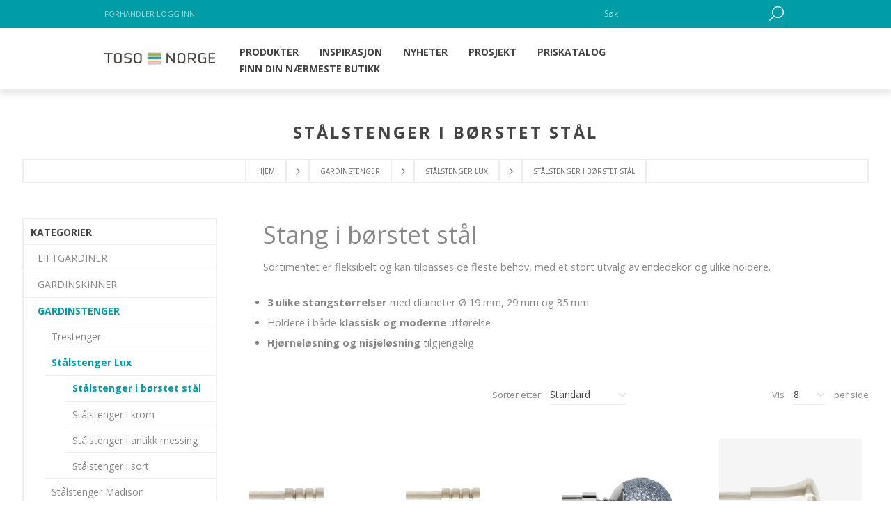

--- FILE ---
content_type: text/html; charset=utf-8
request_url: https://www.toso-norge.no/st%C3%A5lstenger-i-rustfritt-st%C3%A5l?pagenumber=4
body_size: 19665
content:

<!DOCTYPE html>
<html class="html-category-page">
<head>
    <title>Toso Norge AS. St&#229;lstenger i b&#248;rstet st&#229;l</title>
    <meta http-equiv="Content-type" content="text/html;charset=UTF-8" />
    <meta name="description" content="" />
    <meta name="keywords" content="" />
    <meta name="generator" content="nopCommerce" />
    <meta name="viewport" content="width=device-width, initial-scale=1.0, user-scalable=0, minimum-scale=1.0, maximum-scale=1.0" />
    <link href='https://fonts.googleapis.com/css?family=Open+Sans:400,300,700' rel='stylesheet' type='text/css'>
    <meta name="facebook-domain-verification" content="1wq1srsq5fbwcajlugaeolgk12anq1" />

    
    
    
    <link href="/Themes/Brooklyn/Content/CSS/styles.css" rel="stylesheet" type="text/css" />
<link href="/Themes/Brooklyn/Content/CSS/tables.css" rel="stylesheet" type="text/css" />
<link href="/Themes/Brooklyn/Content/CSS/mobile-only.css" rel="stylesheet" type="text/css" />
<link href="/Themes/Brooklyn/Content/CSS/480.css" rel="stylesheet" type="text/css" />
<link href="/Themes/Brooklyn/Content/CSS/768.css" rel="stylesheet" type="text/css" />
<link href="/Themes/Brooklyn/Content/CSS/980.css" rel="stylesheet" type="text/css" />
<link href="/Themes/Brooklyn/Content/CSS/1280.css" rel="stylesheet" type="text/css" />
<link href="/Plugins/SevenSpikes.Core/Styles/simplebar.css" rel="stylesheet" type="text/css" />
<link href="/Plugins/SevenSpikes.Core/Styles/perfect-scrollbar.min.css" rel="stylesheet" type="text/css" />
<link href="/Themes/Brooklyn/Content/css/toso.css" rel="stylesheet" type="text/css" />
<link href="/Plugins/SevenSpikes.Nop.Plugins.AjaxFilters/Themes/Brooklyn/Content/AjaxFilters.css" rel="stylesheet" type="text/css" />
<link href="/Plugins/SevenSpikes.Nop.Plugins.InstantSearch/Themes/Brooklyn/Content/InstantSearch.css" rel="stylesheet" type="text/css" />
<link href="/Plugins/SevenSpikes.Nop.Plugins.MegaMenu/Themes/Brooklyn/Content/MegaMenu.css" rel="stylesheet" type="text/css" />
<link href="/Plugins/SevenSpikes.Nop.Plugins.ProductRibbons/Styles/Ribbons.common.css" rel="stylesheet" type="text/css" />
<link href="/Plugins/SevenSpikes.Nop.Plugins.ProductRibbons/Themes/Brooklyn/Content/Ribbons.css" rel="stylesheet" type="text/css" />
<link href="/Plugins/SevenSpikes.Nop.Plugins.QuickView/Styles/common.css" rel="stylesheet" type="text/css" />
<link href="/Plugins/SevenSpikes.Nop.Plugins.QuickView/Themes/Brooklyn/Content/QuickView.css" rel="stylesheet" type="text/css" />
<link href="/Plugins/SevenSpikes.Nop.Plugins.QuickView/Styles/cloud-zoom.css" rel="stylesheet" type="text/css" />
<link href="/Scripts/fineuploader/fineuploader-4.2.2.min.css" rel="stylesheet" type="text/css" />

    <style type="text/css">.header-logo a,
.header-upper,
.header-actions a.ico-cart,
.header-menu > ul > li > a::after,
#goToTop,
.social-sharing li,
.newsletter-email .newsletter-subscribe-button,
.footer-block .title + *::before,
.header-2 .header-lower,
.mega-menu .title::after,
.item-box input[type="button"],
.item-box .with-icon .product-box-add-to-cart-button,
.pager li.previous-page *,
.pager li.next-page *,
.pager li.first-page *,
.pager li.last-page *,
.overview .add-to-cart-button,
.variant-overview .add-to-cart-button,
.write-review .button-1,
.wishlist-content .button-2.wishlist-add-to-cart-button,
.compare-products-page .button-2,
.registration-page .button-1,
.registration-result-page .button-1,
.login-page .login-button,
.login-page .register-button,
.password-recovery-page .button-1,
.account-page .button-1,
.return-request-page .button-1,
.user-agreement-page .button-1,
.contact-page .button-1,
.email-a-friend-page .button-1,
.account-page .title strong::after,
.account-page .button-2,
.order-details-page .button-2.print-order-button,
.order-details-page .actions input,
.mini-shopping-cart .count,
.mini-shopping-cart input[type="button"],
.shopping-cart-page .button-2.update-cart-button,
.shopping-cart-page .button-1,
.checkout-page .button-1,
.search-input .button-1,
.sitemap-page .entity-title h2::after,
.post-title::after,
.news-title::after,
.blog-posts .read-more,
.news-items .read-more,
.new-comment .title strong::after,
.comment-list .title strong::after,
.new-comment .button-1,
.forum-search-box .basic .search-box-button,
.forums-table-section-title > a::after,
.forums-table-section-title strong::after,
.topic-post .pm-button,
.profile-info-box .pm-button,
.forum-edit-page .buttons input.button-1,
.move-topic-page .buttons input.button-1,
.private-messages .buttons input.button-1,
.responsive-nav-wrapper,
.item-box .rating div,
.overview .rating div,
.product-review-box .rating div,
.footer-2 .newsletter-block .title,
.apply-vendor-page .button-1,
.ui-dialog-titlebar,
.ui-dialog .notify-me-button,
/*plugins*/ .ajaxCart .productAddedToCartWindowCheckout,
.previous-product a:hover .previous-product-label,
.next-product a:hover .next-product-label,
.sale-of-the-day-offer .go-to-product-page,
.blog-search-box .search-box-button,
.post-navigation a:hover::before,
.nop-jcarousel .jcarousel-prev-vertical,
.nop-jcarousel .jcarousel-next-vertical,
.products-carousel .item-info .rating div,
.ajaxFilters .k-window-titlebar,
.ropc .complete-button button,
.header-menu > ul > li > span:after {
  background-color: #009da6;
}
/* set same border color as bg */

.pager li.previous-page *,
.pager li.next-page *,
.pager li.first-page *,
.pager li.last-page *,
.wishlist-content .button-2.wishlist-add-to-cart-button,
.account-page .button-2,
.order-details-page .button-2.print-order-button,
.order-details-page .actions input,
.shopping-cart-page .button-2.update-cart-button,
.forum-edit-page .buttons input.button-1,
.move-topic-page .buttons input.button-1,
.private-messages .buttons input.button-1,
.color-squares .selected-value .color,
/*plugins*/ .previous-product a:hover .previous-product-label,
.next-product a:hover .next-product-label,
.ui-slider-handle,
.mega-menu .dropdown.fullWidth,
.post-navigation a:hover::before {
  border-color: #009da6;
}
/* set differen background color to this button */

.header-2 .header-actions a.ico-cart {
  background-color: #00cdd9;
}
/* color */

.ui-dialog-titlebar,
.eu-cookie-bar-notification button,
.eu-cookie-bar-notification a,
.header-2 .header-links a span:hover,
.header-2 .header-links a:hover,
.styleSelect_item li:hover span,
.footer-block a:hover,
.footer-powered-by a,
.footer-designed-by a,
.block .list li.active > a,
.block.block-account-navigation .list li a.active,
.block .list a:hover,
.block .view-all a,
.block .tags li a:hover,
.product-tags-all-page li a:hover,
.news-list-homepage .news-date,
.poll strong,
.poll .buttons input,
.poll-total-votes,
.breadcrumb a:hover,
.contact-vendor .button-2,
.product-filters .filter-content li a:hover,
.item-box .product-title a:hover,
.item-box .actual-price,
.item-box .tax-shipping-info a,
.pager li a:hover,
.pager li.current-page span,
.product-review-links a,
.overview .subscribe-button,
.variant-overview .subscribe-button,
.overview .value a,
.variant-overview .value a,
.overview .product-price,
.variant-overview .product-price,
.overview .prices .tax-shipping-info a,
.variant-overview .prices .tax-shipping-info a,
.ui-tabs .ui-tabs-nav li a,
.product-tags-list li,
.vendor-list li,
.product-reviews-page h1 a,
.product-review-item .review-info a,
.product-review-helpfulness .vote,
.wishlist-content .tax-shipping-info a,
.wishlist-content .button-2,
.wishlist-page .share-info a:hover,
.compare-products-page .clear-list,
.topic-block a,
.topic-page a,
.enter-password-form input[type="submit"],
.email-a-friend-page .title h2,
#check-availability-button,
.login-page .inputs.reversed a,
.login-page .checkout-as-guest-button,
.add-more-external-records a,
.account-page .return-items-button,
.return-request-list-page a,
.reward-points-history td.points-balance,
.avatar-page .buttons .button-2,
.shopping-cart-page .button-2,
.checkout-page .button-2,
.order-details-page .page-title a,
.terms-of-service a,
.order-completed .details a,
.opc .back-link a:hover,
.order-details-page .order-overview strong,
.order-details-page .tax-shipping-info a,
.order-details-page input.return-items-button,
.sitemap-page a:hover,
.post-title:hover,
.news-title:hover,
.blog-page .tags li,
.blogpost-page .tags li,
.blog-posts .read-comments,
.comment-info .username,
.news-list-homepage .view-all a,
.forum-search-box .advanced a,
.forums-table-section a:hover,
.forums-table-section-title > a:hover,
.forums-table-section .view-all a,
.forums-table-section .latest-post .origin a,
.forums-table-section .latest-post .author a,
.forums-table-section .topic-details .topic-starter a,
.forum-actions .actions a,
.topic-actions .actions a,
.topic-post .username,
.topic-post .post-actions .quote-post-button,
.topic-post .post-actions a:hover,
.forum-edit-page .buttons input,
.move-topic-page .buttons input,
.private-messages .buttons input,
.private-messages-page td a.pm-unread,
.private-messages-page .to a:hover,
.private-messages-page .from a:hover,
.private-messages-page .subject a:hover,
.profile-page .topic-title a,
.profile-page .topic-title a:hover,
.header-menu .sublist li:hover > a,
.mini-shopping-cart .price span,
.mini-shopping-cart .totals strong,
.cart .edit-item > a,
.cart tbody .subtotal,
.compare-products-table .product-price td,
td.footable-last-column,
.go-to-page,
.blog-page .buttons .read-more,
.order-details-page .button-2.re-order-button,
.account-page .button-2.return-items-button,
/*topics descriptions posts*/ .category-description a,
.manufacturer-description a,
.full-description a,
.topic-html-content a,
.post-body a,
.news-body a,
.custom-tab a,
/*plugins*/ .mega-menu .box li a:hover,
.products-carousel .item-info .actual-price,
.sale-of-the-day-offer .price.actual-price,
.rich-blog-homepage .view-all a,
.instant-search-item .detail .price,
.priceRangeCurrentPricesPanel span,
.filtersGroupPanel li > a:hover,
.filter-block a.clearFilterOptions,
.filter-block a.clearPriceRangeFilter,
.selected-options-list > li span,
.productAddedToCartWindowSummary a,
.productAddedToCartWindowDescription strong,
.quickViewWindow .links-panel a,
.products-carousel .item-info .jcarousel-product-title a:hover,
.sale-of-the-day-offer .product-name h4:hover,
.blog-search-results li a,
.products-carousel .item-info .button,
.jDropDown li span:hover,
.jDropDown li.selected span,
.footer-tax-shipping a,
p .search-term-highlighter,
.ropc .estimate-shipping button,
.ropc .coupon-code button,
.post-relations li a,
.checkbox-list li label:hover {
  color: #009da6;
}
 .header-logo a {
 background-color: transparent;
}</style>
    <script src="/Scripts/jquery-1.10.2.min.js" type="text/javascript"></script>
<script src="/Scripts/jquery.validate.min.js" type="text/javascript"></script>
<script src="/Scripts/jquery.validate.unobtrusive.min.js" type="text/javascript"></script>
<script src="/Scripts/jquery-ui-1.10.3.custom.min.js" type="text/javascript"></script>
<script src="/Scripts/jquery-migrate-1.2.1.min.js" type="text/javascript"></script>
<script src="/Scripts/public.common.js" type="text/javascript"></script>
<script src="/Scripts/public.ajaxcart.js" type="text/javascript"></script>
<script src="/Administration/Scripts/kendo/2014.1.318/kendo.core.min.js" type="text/javascript"></script>
<script src="/Administration/Scripts/kendo/2014.1.318/kendo.userevents.min.js" type="text/javascript"></script>
<script src="/Administration/Scripts/kendo/2014.1.318/kendo.draganddrop.min.js" type="text/javascript"></script>
<script src="/Administration/Scripts/kendo/2014.1.318/kendo.window.min.js" type="text/javascript"></script>
<script src="/Plugins/SevenSpikes.Nop.Plugins.AjaxFilters/Scripts/jquery.json-2.2.min.js" type="text/javascript"></script>
<script src="/Plugins/SevenSpikes.Nop.Plugins.AjaxFilters/Scripts/jquery.address-1.5.min.js" type="text/javascript"></script>
<script src="/Plugins/SevenSpikes.Core/Scripts/SevenSpikesExtensions.min.js" type="text/javascript"></script>
<script src="/Plugins/SevenSpikes.Nop.Plugins.AjaxFilters/Scripts/Filters.min.js" type="text/javascript"></script>
<script src="/Plugins/SevenSpikes.Nop.Plugins.AjaxFilters/Scripts/SpecificationFilter.min.js" type="text/javascript"></script>
<script src="/Plugins/SevenSpikes.Nop.Plugins.AjaxFilters/Scripts/FiltersQuery.min.js" type="text/javascript"></script>
<script src="/Administration/Scripts/kendo/2014.1.318/kendo.data.min.js" type="text/javascript"></script>
<script src="/Administration/Scripts/kendo/2014.1.318/kendo.popup.min.js" type="text/javascript"></script>
<script src="/Administration/Scripts/kendo/2014.1.318/kendo.list.min.js" type="text/javascript"></script>
<script src="/Administration/Scripts/kendo/2014.1.318/kendo.autocomplete.min.js" type="text/javascript"></script>
<script src="/Plugins/SevenSpikes.Nop.Plugins.InstantSearch/Scripts/InstantSearch.min.js" type="text/javascript"></script>
<script src="/Plugins/SevenSpikes.Nop.Plugins.MegaMenu/Scripts/MegaMenu.min.js" type="text/javascript"></script>
<script src="/Plugins/SevenSpikes.Nop.Plugins.ProductRibbons/Scripts/jquery.json-2.4.min.js" type="text/javascript"></script>
<script src="/Plugins/SevenSpikes.Nop.Plugins.ProductRibbons/Scripts/ProductRibbons.min.js" type="text/javascript"></script>
<script src="/Plugins/SevenSpikes.Nop.Plugins.QuickView/Scripts/jquery.json-2.2.min.js" type="text/javascript"></script>
<script src="/Plugins/SevenSpikes.Nop.Plugins.QuickView/Scripts/cloud-zoom.1.0.2.min.js" type="text/javascript"></script>
<script src="/Plugins/SevenSpikes.Nop.Plugins.QuickView/Scripts/QuickView.min.js" type="text/javascript"></script>
<script src="/Scripts/fineuploader/jquery.fineuploader-4.2.2.min.js" type="text/javascript"></script>
<script src="/Plugins/SevenSpikes.Core/Scripts/footable.js" type="text/javascript"></script>
<script src="/Plugins/SevenSpikes.Core/Scripts/perfect-scrollbar.min.js" type="text/javascript"></script>
<script src="/Plugins/SevenSpikes.Core/Scripts/simplebar.js" type="text/javascript"></script>
<script src="/Plugins/SevenSpikes.Core/Scripts/jquery.styleSelect.min.js" type="text/javascript"></script>
<script src="/Plugins/SevenSpikes.Core/Scripts/jquery.jscrollpane.min.js" type="text/javascript"></script>
<script src="/Themes/Brooklyn/Content/scripts/brooklyn.js" type="text/javascript"></script>

    
    
    
    
    
<link rel="shortcut icon" href="https://www.toso-norge.no/favicon.ico" />

    <script src="https://ajax.aspnetcdn.com/ajax/mvc/3.0/jquery.unobtrusive-ajax.min.js"></script>
    <!--Powered by nopCommerce - http://www.nopCommerce.com-->
</head>
<body class="notAndroid23 category-page-body">
    





<div class="ajax-loading-block-window" style="display: none">
</div>
<div id="dialog-notifications-success" title="Varsling" style="display:none;">
</div>
<div id="dialog-notifications-error" title="Feil" style="display:none;">
</div>
<div id="bar-notification" class="bar-notification">
    <span class="close" title="Lukk">&nbsp;</span>
</div>




<!--[if lte IE 7]>
    <div style="clear:both;height:59px;text-align:center;position:relative;">
        <a href="http://www.microsoft.com/windows/internet-explorer/default.aspx" target="_blank">
            <img src="/Themes/Brooklyn/Content/img/ie_warning.jpg" height="42" width="820" alt="You are using an outdated browser. For a faster, safer browsing experience, upgrade for free today." />
        </a>
    </div>
<![endif]-->


<div class="master-wrapper-page  items-per-row-four">
	
	


<div class="header header-1">
	
	<div class="header-upper">
		<div class="header-options-wrapper">
						<div class="header-options">
				<div class="header-links-wrapper">
					<div class="header-links">
	<ul>
		
			<li><a href="/login" class="ico-login">Forhandler logg inn</a></li>
				
	</ul>
    </div>



				</div>
				<div class="header-selectors-wrapper">
					
					
					
					
				</div>
			</div>
				<div class="search-box store-search-box">
					<form action="/search" id="small-search-box-form" method="get">    <input type="text" class="search-box-text" id="small-searchterms" autocomplete="off" name="q" placeholder="Søk" />






<input type="hidden" class="instantSearchResourceElement"
       data-highlightFirstFoundElement="true"
       data-minKeywordLength="3"
       data-instantSearchUrl="/instantSearchFor"
       data-homePageUrl="/"
       data-searchInProductDescriptions="true" />


<script id="instantSearchItemTemplate" type="text/x-kendo-template">
    <div class="instant-search-item" data-url="${ data.CustomProperties.Url }">
        <div class="img-block">
            <img src="${ data.DefaultPictureModel.ImageUrl }" alt="${ data.Name }" title="${ data.Name }" style="border: none">
        </div>
        <div class="detail">
            <div class="title">${ data.Name }</div>
            <div class="price"># var price = ""; if (data.ProductPrice.Price) { price = data.ProductPrice.Price } # #= price #</div>           
        </div>
    </div>
</script>    <input type="submit" class="button-1 search-box-button" value="Go" />
        <script type="text/javascript">
            $("#small-search-box-form").submit(function(event) {
                if ($("#small-searchterms").val() == "") {
                    alert('Vennligst skriv inn noen søkeord');
                    $("#small-searchterms").focus();
                    event.preventDefault();
                }
            });
        </script>
</form>
				</div>
		</div>
	</div>
	<div class="header-lower">
		<div class="header-actions-wrapper">


<div class="header-logo">
    <a href="/" class="logo">



<img alt="Toso Norge AS" title="Toso Norge AS" src="https://www.toso-norge.no/content/images/thumbs/0002973.jpeg" />    </a>
</div>


			<div class="header-menu pictures-per-row-four" data-registered="False">
				<div class="close-menu">
					<span>Close</span>
				</div>







    <ul class="mega-menu unregistered-menu"
        data-isRtlEnabled="false"
        data-enableClickForDropDown="true">



<li class="has-sublist">

        <span class="with-subcategories labelfornextplusbutton">Produkter</span>

        <div class="dropdown categories fullWidth boxes-9">
            <div class="row-wrapper" style="margin-top: 15px;">
                <div class="row"><div class="box">
                    
                <br />
                    <div class="details">
                        <div class="title">
                            <strong>
                                <a href="/liftgardin" title="LIFTGARDINER"><span>LIFTGARDINER</span></a>
                            </strong>
                        </div>
                        <ul class="subcategories">
                                <li>
                                    <a href="/liftgardin-med-kjedetrekk" title="Liftgardin med kjedetrekk">Liftgardin med kjedetrekk</a>
                                </li>
                                <li>
                                    <a href="/liftgardiner-snortrekk" title="Liftgardin med snortrekk">Liftgardin med snortrekk</a>
                                </li>
                                <li>
                                    <a href="/1700-talls-lift" title="1700-talls liftgardin">1700-talls liftgardin</a>
                                </li>
                                <li>
                                    <a href="/motorisert" title="Liftgardin med motortrekk">Liftgardin med motortrekk</a>
                                </li>

                        </ul>
                    </div>
                
</div><div class="box">
                    
                <br />
                    <div class="details">
                        <div class="title">
                            <strong>
                                <a href="/gardinskinner-2" title="GARDINSKINNER"><span>GARDINSKINNER</span></a>
                            </strong>
                        </div>
                        <ul class="subcategories">
                                <li>
                                    <a href="/dekorative-gardinskinner" title="Dekorative gardinskinner">Dekorative gardinskinner</a>
                                </li>
                                <li>
                                    <a href="/funksjonelle-gardinskinner" title="Funksjonelle gardinskinner">Funksjonelle gardinskinner</a>
                                </li>
                                <li>
                                    <a href="/mulighet-for-tillegg-av-snortrekk" title="Gardinskinner med snortrekk">Gardinskinner med snortrekk</a>
                                </li>
                                <li>
                                    <a href="/mulighet-for-tillegg-av-motortrekk" title="Gardinskinner med motortrekk">Gardinskinner med motortrekk</a>
                                </li>

                        </ul>
                    </div>
                
</div><div class="box">
                    
                <br />
                    <div class="details">
                        <div class="title">
                            <strong>
                                <a href="/gardinstenger" title="GARDINSTENGER"><span>GARDINSTENGER</span></a>
                            </strong>
                        </div>
                        <ul class="subcategories">
                                <li>
                                    <a href="/stenger-i-tre" title="Trestenger">Trestenger</a>
                                </li>
                                <li>
                                    <a href="/stenger-i-st%C3%A5l" title="St&#229;lstenger Lux">St&#229;lstenger Lux</a>
                                </li>
                                <li>
                                    <a href="/st%C3%A5lstenger-madison" title="St&#229;lstenger Madison">St&#229;lstenger Madison</a>
                                </li>
                                <li>
                                    <a href="/st%C3%A5lstenger-hampton" title="St&#229;lstenger Hampton">St&#229;lstenger Hampton</a>
                                </li>
                                <li>
                                    <a href="/stenger-i-smijern" title="Smijern-stenger">Smijern-stenger</a>
                                </li>
                                <li>
                                    <a href="/caf%C3%A8-og-spennstenger" title="Caf&#232;- og spennstenger">Caf&#232;- og spennstenger</a>
                                </li>

                        </ul>
                    </div>
                
</div><div class="box">
                    
                <br />
                    <div class="details">
                        <div class="title">
                            <strong>
                                <a href="/rullegardin" title="RULLEGARDINER"><span>RULLEGARDINER</span></a>
                            </strong>
                        </div>
                        <ul class="subcategories">
                                <li>
                                    <a href="/kjedetrekk-med-screens-4-5" title="Screen rullegardiner">Screen rullegardiner</a>
                                </li>
                                <li>
                                    <a href="/lystette-rullegardiner" title="100% lystette rullegardiner / Blackout">100% lystette rullegardiner / Blackout</a>
                                </li>

                        </ul>
                    </div>
                
</div></div><div class="row"><div class="box">
                    
                <br />
                    <div class="details">
                        <div class="title">
                            <strong>
                                <a href="/gardinband" title="GARDINB&#197;ND"><span>GARDINB&#197;ND</span></a>
                            </strong>
                        </div>
                        <ul class="subcategories">
                                <li>
                                    <a href="/wave-og-b%C3%B8lgeb%C3%A5nd" title="Wave- og b&#248;lgeb&#229;nd">Wave- og b&#248;lgeb&#229;nd</a>
                                </li>
                                <li>
                                    <a href="/rynke-og-dekorb%C3%A5nd" title="Rynke- og dekorb&#229;nd">Rynke- og dekorb&#229;nd</a>
                                </li>
                                <li>
                                    <a href="/kanal-og-stangb%C3%A5nd" title="Kanal- og stangb&#229;nd">Kanal- og stangb&#229;nd</a>
                                </li>
                                <li>
                                    <a href="/b%C3%A5nd-til-liftgardiner" title="B&#229;nd til liftgardiner">B&#229;nd til liftgardiner</a>
                                </li>
                                <li>
                                    <a href="/forsterkningsb%C3%A5nd" title="Forsterkningsb&#229;nd">Forsterkningsb&#229;nd</a>
                                </li>
                                <li>
                                    <a href="/borreb%C3%A5nd-og-velourb%C3%A5nd" title="Borreb&#229;nd og velourb&#229;nd">Borreb&#229;nd og velourb&#229;nd</a>
                                </li>

                        </ul>
                    </div>
                
</div><div class="box">
                    
                <br />
                    <div class="details">
                        <div class="title">
                            <strong>
                                <a href="/maljer-2" title="MALJER OG TILBEH&#216;R"><span>MALJER OG TILBEH&#216;R</span></a>
                            </strong>
                        </div>
                        <ul class="subcategories">
                                <li>
                                    <a href="/plastmalje" title="Plastmaljer">Plastmaljer</a>
                                </li>
                                <li>
                                    <a href="/st%C3%A5lmalje" title="St&#229;lmaljer">St&#229;lmaljer</a>
                                </li>

                        </ul>
                    </div>
                
</div><div class="box">
                    
                <br />
                    <div class="details">
                        <div class="title">
                            <strong>
                                <a href="/s%C3%B8mtilbeh%C3%B8r-2" title="S&#216;MTILBEH&#216;R"><span>S&#216;MTILBEH&#216;R</span></a>
                            </strong>
                        </div>
                        <ul class="subcategories">
                                <li>
                                    <a href="/rynkeb%C3%A5ndskrok-og-n%C3%A5lkrok" title="Rynkeb&#229;ndskrok og n&#229;lkrok">Rynkeb&#229;ndskrok og n&#229;lkrok</a>
                                </li>
                                <li>
                                    <a href="/omtagskrok-og-gardinholder" title="Omtagskrok og gardinholder">Omtagskrok og gardinholder</a>
                                </li>
                                <li>
                                    <a href="/blyb%C3%A5nd-og-blylodd" title="Blyb&#229;nd og blylodd">Blyb&#229;nd og blylodd</a>
                                </li>
                                <li>
                                    <a href="/fikseringstape-og-limb%C3%A5nd" title="Fikseringstape og limb&#229;nd">Fikseringstape og limb&#229;nd</a>
                                </li>
                                <li>
                                    <a href="/diverse-s%C3%B8mtilbeh%C3%B8r" title="Diverse s&#248;mtilbeh&#248;r">Diverse s&#248;mtilbeh&#248;r</a>
                                </li>

                        </ul>
                    </div>
                
</div><div class="box">
                    
                <br />
                    <div class="details">
                        <div class="title">
                            <strong>
                                <a href="/selvklebende-tekstil-til-vinduet" title="SELVKLEBENDE TEKSTIL"><span>SELVKLEBENDE TEKSTIL</span></a>
                            </strong>
                        </div>
                        <ul class="subcategories">
                                <li>
                                    <a href="/selvklebende-tekstil-til-vinduet-2" title="SQUID selvklebende tekstil">SQUID selvklebende tekstil</a>
                                </li>

                        </ul>
                    </div>
                
</div></div><div class="row"><div class="box">
                    
                <br />
                    <div class="details">
                        <div class="title">
                            <strong>
                                <a href="/prislister-2" title="PRISKATALOG"><span>PRISKATALOG</span></a>
                            </strong>
                        </div>
                        <ul class="subcategories">

                        </ul>
                    </div>
                
</div><div class="empty-box"></div><div class="empty-box"></div><div class="empty-box"></div></div>
            </div>
        </div>
</li>    <li class="">
        
        <a href="/inspirasjon-3" class="" title="Inspirasjon" ><span> Inspirasjon</span></a>

    </li>
    <li class="">
        
        <a href="/nyheter" class="" title="Nyheter" ><span> Nyheter</span></a>

    </li>
    <li class="">
        
        <a href="/prosjekt-kontrakt" class="" title="Prosjekt" ><span> Prosjekt</span></a>

    </li>
    <li class="Priskatalog ">
        
        <a href="/prislister-2" class="" title="PRISKATALOG" ><span> PRISKATALOG</span></a>

    </li>
    <li class="">
        
        <a href="Allshops" class="" title="Finn din n&#230;rmeste butikk" ><span> Finn din n&#230;rmeste butikk</span></a>

    </li>

        
    </ul>
    <div class="menu-title"><span>Meny</span></div>
    <ul class="mega-menu-responsive unregistered-menu">



<li class="has-sublist">

        <span class="with-subcategories single-item-categories labelfornextplusbutton">Produkter</span>

        <div class="plus-button"></div>
        <div class="sublist-wrap">
            <ul class="sublist">
                <li class="back-button">
                    <span>back</span>
                </li>
                            <li class="has-sublist">
                <a href="/liftgardin" title="LIFTGARDINER" class="with-subcategories"><span>LIFTGARDINER</span></a>
                <div class="plus-button"></div>
                <div class="sublist-wrap">
                    <ul class="sublist">
                        <li class="back-button">
                            <span>back</span>
                        </li>
                                    <li class="has-sublist">
                <a href="/liftgardin-med-kjedetrekk" title="Liftgardin med kjedetrekk" class="with-subcategories"><span>Liftgardin med kjedetrekk</span></a>
                <div class="plus-button"></div>
                <div class="sublist-wrap">
                    <ul class="sublist">
                        <li class="back-button">
                            <span>back</span>
                        </li>
                                    <li>
                <a class="lastLevelCategory" href="/enkle-kjedetrekk" title="Enkel liftgardin"><span>Enkel liftgardin</span></a>
            </li>
            <li>
                <a class="lastLevelCategory" href="/doble-liftgardiner-med-kjedetrekk" title="Dobbel liftgardin"><span>Dobbel liftgardin</span></a>
            </li>
            <li>
                <a class="lastLevelCategory" href="/kjedetrekk-til-karnapp-og-hj%C3%B8rner" title="Karnapp og hj&#248;rnel&#248;sning"><span>Karnapp og hj&#248;rnel&#248;sning</span></a>
            </li>


                    </ul>
                </div>
            </li>
            <li class="has-sublist">
                <a href="/liftgardiner-snortrekk" title="Liftgardin med snortrekk" class="with-subcategories"><span>Liftgardin med snortrekk</span></a>
                <div class="plus-button"></div>
                <div class="sublist-wrap">
                    <ul class="sublist">
                        <li class="back-button">
                            <span>back</span>
                        </li>
                                    <li>
                <a class="lastLevelCategory" href="/enkle-snortrekk" title="Enkel liftgardin"><span>Enkel liftgardin</span></a>
            </li>
            <li>
                <a class="lastLevelCategory" href="/doble-snortrekk" title="Dobbel liftgardin"><span>Dobbel liftgardin</span></a>
            </li>
            <li>
                <a class="lastLevelCategory" href="/snortrekk-til-karnapp-og-hj%C3%B8rner" title="Karnapp og hj&#248;rnel&#248;sning"><span>Karnapp og hj&#248;rnel&#248;sning</span></a>
            </li>


                    </ul>
                </div>
            </li>
            <li>
                <a class="lastLevelCategory" href="/1700-talls-lift" title="1700-talls liftgardin"><span>1700-talls liftgardin</span></a>
            </li>
            <li>
                <a class="lastLevelCategory" href="/motorisert" title="Liftgardin med motortrekk"><span>Liftgardin med motortrekk</span></a>
            </li>


                    </ul>
                </div>
            </li>
            <li class="has-sublist">
                <a href="/gardinskinner-2" title="GARDINSKINNER" class="with-subcategories"><span>GARDINSKINNER</span></a>
                <div class="plus-button"></div>
                <div class="sublist-wrap">
                    <ul class="sublist">
                        <li class="back-button">
                            <span>back</span>
                        </li>
                                    <li class="has-sublist">
                <a href="/dekorative-gardinskinner" title="Dekorative gardinskinner" class="with-subcategories"><span>Dekorative gardinskinner</span></a>
                <div class="plus-button"></div>
                <div class="sublist-wrap">
                    <ul class="sublist">
                        <li class="back-button">
                            <span>back</span>
                        </li>
                                    <li>
                <a class="lastLevelCategory" href="/nexty" title="Nexty dekorativ skinne"><span>Nexty dekorativ skinne</span></a>
            </li>
            <li>
                <a class="lastLevelCategory" href="/legato" title="Legato dekorativ skinne"><span>Legato dekorativ skinne</span></a>
            </li>


                    </ul>
                </div>
            </li>
            <li class="has-sublist">
                <a href="/funksjonelle-gardinskinner" title="Funksjonelle gardinskinner" class="with-subcategories"><span>Funksjonelle gardinskinner</span></a>
                <div class="plus-button"></div>
                <div class="sublist-wrap">
                    <ul class="sublist">
                        <li class="back-button">
                            <span>back</span>
                        </li>
                                    <li>
                <a class="lastLevelCategory" href="/ciero-toso-innfelling-skinne" title="Ciero Line innfellingsskinne"><span>Ciero Line innfellingsskinne</span></a>
            </li>
            <li>
                <a class="lastLevelCategory" href="/ciero-mini" title="Ciero Mini funksjonell skinne"><span>Ciero Mini funksjonell skinne</span></a>
            </li>
            <li>
                <a class="lastLevelCategory" href="/skinner-med-motortrekk" title="Winpia funksjonell skinne"><span>Winpia funksjonell skinne</span></a>
            </li>
            <li>
                <a class="lastLevelCategory" href="/new-delac-funksjonell-skinne" title="New Delac funksjonell skinne"><span>New Delac funksjonell skinne</span></a>
            </li>
            <li>
                <a class="lastLevelCategory" href="/skinner-med-h%C3%A5ndtrekk" title="Ace funksjonell skinne"><span>Ace funksjonell skinne</span></a>
            </li>
            <li>
                <a class="lastLevelCategory" href="/plinto-funksjonell-skinne" title="Plinto funksjonell skinne"><span>Plinto funksjonell skinne</span></a>
            </li>
            <li>
                <a class="lastLevelCategory" href="/new-valance-funksjonell-skinne" title="New Valance funksjonell skinne"><span>New Valance funksjonell skinne</span></a>
            </li>
            <li>
                <a class="lastLevelCategory" href="/refre-funksjonell-skinne" title="Refre funksjonell skinne"><span>Refre funksjonell skinne</span></a>
            </li>


                            <li>
                                <a class="view-all" href="/funksjonelle-gardinskinner" title="Vis alle">
                                    <span>Vis alle</span>
                                </a>
                            </li>
                    </ul>
                </div>
            </li>
            <li class="has-sublist">
                <a href="/mulighet-for-tillegg-av-snortrekk" title="Gardinskinner med snortrekk" class="with-subcategories"><span>Gardinskinner med snortrekk</span></a>
                <div class="plus-button"></div>
                <div class="sublist-wrap">
                    <ul class="sublist">
                        <li class="back-button">
                            <span>back</span>
                        </li>
                                    <li>
                <a class="lastLevelCategory" href="/new-delac-funksjonell-skinne-3" title="New Delac funksjonell skinne"><span>New Delac funksjonell skinne</span></a>
            </li>
            <li>
                <a class="lastLevelCategory" href="/cm2000-snortrekk" title="CM2000 snortrekk-skinne"><span>CM2000 snortrekk-skinne</span></a>
            </li>
            <li>
                <a class="lastLevelCategory" href="/supertrac-funksjonell-skinne-3" title="Supertrac funksjonell skinne"><span>Supertrac funksjonell skinne</span></a>
            </li>
            <li>
                <a class="lastLevelCategory" href="/theatrac-funksjonell-skinne-3" title="Theatrac funksjonell skinne"><span>Theatrac funksjonell skinne</span></a>
            </li>


                    </ul>
                </div>
            </li>
            <li class="has-sublist">
                <a href="/mulighet-for-tillegg-av-motortrekk" title="Gardinskinner med motortrekk" class="with-subcategories"><span>Gardinskinner med motortrekk</span></a>
                <div class="plus-button"></div>
                <div class="sublist-wrap">
                    <ul class="sublist">
                        <li class="back-button">
                            <span>back</span>
                        </li>
                                    <li>
                <a class="lastLevelCategory" href="/ti-8040-til-hjemmebruk" title="TI-8040"><span>TI-8040</span></a>
            </li>
            <li>
                <a class="lastLevelCategory" href="/progress-80" title="Progress 80"><span>Progress 80</span></a>
            </li>
            <li>
                <a class="lastLevelCategory" href="/supertrac-funksjonell-skinne-2" title="Supertrac funksjonell skinne"><span>Supertrac funksjonell skinne</span></a>
            </li>
            <li>
                <a class="lastLevelCategory" href="/theatrac-funksjonell-skinne-2" title="Theatrac funksjonell skinne"><span>Theatrac funksjonell skinne</span></a>
            </li>


                    </ul>
                </div>
            </li>


                    </ul>
                </div>
            </li>
            <li class="has-sublist">
                <a href="/gardinstenger" title="GARDINSTENGER" class="with-subcategories"><span>GARDINSTENGER</span></a>
                <div class="plus-button"></div>
                <div class="sublist-wrap">
                    <ul class="sublist">
                        <li class="back-button">
                            <span>back</span>
                        </li>
                                    <li class="has-sublist">
                <a href="/stenger-i-tre" title="Trestenger" class="with-subcategories"><span>Trestenger</span></a>
                <div class="plus-button"></div>
                <div class="sublist-wrap">
                    <ul class="sublist">
                        <li class="back-button">
                            <span>back</span>
                        </li>
                                    <li class="has-sublist">
                <a href="/malte-trestenger" title="Malte trestenger" class="with-subcategories"><span>Malte trestenger</span></a>
                <div class="plus-button"></div>
                <div class="sublist-wrap">
                    <ul class="sublist">
                        <li class="back-button">
                            <span>back</span>
                        </li>
                                    <li>
                <a class="lastLevelCategory" href="/inntil-%C3%B8-30-mm" title="Inntil &#216; 30 mm"><span>Inntil &#216; 30 mm</span></a>
            </li>
            <li>
                <a class="lastLevelCategory" href="/inntil-%C3%B8-40-mm" title="Inntil &#216; 40 mm"><span>Inntil &#216; 40 mm</span></a>
            </li>
            <li>
                <a class="lastLevelCategory" href="/inntil-%C3%B8-45-mm" title="Inntil &#216; 45 mm"><span>Inntil &#216; 45 mm</span></a>
            </li>


                    </ul>
                </div>
            </li>
            <li class="has-sublist">
                <a href="/trestenger-med-trestruktur" title="Trestenger med trestruktur" class="with-subcategories"><span>Trestenger med trestruktur</span></a>
                <div class="plus-button"></div>
                <div class="sublist-wrap">
                    <ul class="sublist">
                        <li class="back-button">
                            <span>back</span>
                        </li>
                                    <li>
                <a class="lastLevelCategory" href="/inntil-%C3%B8-30-mm-2" title="Inntil &#216; 30 mm"><span>Inntil &#216; 30 mm</span></a>
            </li>
            <li>
                <a class="lastLevelCategory" href="/inntil-%C3%B8-40-mm-2" title="Inntil &#216; 40 mm"><span>Inntil &#216; 40 mm</span></a>
            </li>
            <li>
                <a class="lastLevelCategory" href="/inntil-%C3%B8-45-mm-2" title="Inntil &#216; 45 mm"><span>Inntil &#216; 45 mm</span></a>
            </li>


                    </ul>
                </div>
            </li>
            <li class="has-sublist">
                <a href="/trestenger-med-krystaller" title="Trestenger med krystaller" class="with-subcategories"><span>Trestenger med krystaller</span></a>
                <div class="plus-button"></div>
                <div class="sublist-wrap">
                    <ul class="sublist">
                        <li class="back-button">
                            <span>back</span>
                        </li>
                                    <li>
                <a class="lastLevelCategory" href="/inntil-%C3%B8-40-mm-3" title="Inntil &#216; 40 mm"><span>Inntil &#216; 40 mm</span></a>
            </li>
            <li>
                <a class="lastLevelCategory" href="/inntil-%C3%B8-45-mm-3" title="Inntil &#216; 45 mm"><span>Inntil &#216; 45 mm</span></a>
            </li>


                    </ul>
                </div>
            </li>
            <li class="has-sublist">
                <a href="/trestenger-med-gull-s%C3%B8lvstriper" title="Trestenger med gull / s&#248;lvstriper" class="with-subcategories"><span>Trestenger med gull / s&#248;lvstriper</span></a>
                <div class="plus-button"></div>
                <div class="sublist-wrap">
                    <ul class="sublist">
                        <li class="back-button">
                            <span>back</span>
                        </li>
                                    <li>
                <a class="lastLevelCategory" href="/inntil-%C3%B8-40-mm-4" title="Inntil &#216; 40 mm"><span>Inntil &#216; 40 mm</span></a>
            </li>
            <li>
                <a class="lastLevelCategory" href="/inntil-%C3%B8-45-mm-4" title="Inntil &#216; 45 mm"><span>Inntil &#216; 45 mm</span></a>
            </li>


                    </ul>
                </div>
            </li>


                    </ul>
                </div>
            </li>
            <li class="has-sublist">
                <a href="/stenger-i-st%C3%A5l" title="St&#229;lstenger Lux" class="with-subcategories"><span>St&#229;lstenger Lux</span></a>
                <div class="plus-button"></div>
                <div class="sublist-wrap">
                    <ul class="sublist">
                        <li class="back-button">
                            <span>back</span>
                        </li>
                                    <li>
                <a class="lastLevelCategory" href="/st%C3%A5lstenger-i-rustfritt-st%C3%A5l" title="St&#229;lstenger i b&#248;rstet st&#229;l"><span>St&#229;lstenger i b&#248;rstet st&#229;l</span></a>
            </li>
            <li>
                <a class="lastLevelCategory" href="/st%C3%A5lstenger-i-krom" title="St&#229;lstenger i krom"><span>St&#229;lstenger i krom</span></a>
            </li>
            <li>
                <a class="lastLevelCategory" href="/st%C3%A5lstenger-i-antikk-messing" title="St&#229;lstenger i antikk messing"><span>St&#229;lstenger i antikk messing</span></a>
            </li>
            <li>
                <a class="lastLevelCategory" href="/st%C3%A5lstenger-i-sort" title="St&#229;lstenger i sort"><span>St&#229;lstenger i sort</span></a>
            </li>


                    </ul>
                </div>
            </li>
            <li class="has-sublist">
                <a href="/st%C3%A5lstenger-madison" title="St&#229;lstenger Madison" class="with-subcategories"><span>St&#229;lstenger Madison</span></a>
                <div class="plus-button"></div>
                <div class="sublist-wrap">
                    <ul class="sublist">
                        <li class="back-button">
                            <span>back</span>
                        </li>
                                    <li>
                <a class="lastLevelCategory" href="/st%C3%A5lstenger-i-gunmetal" title="St&#229;lstenger i gunmetal"><span>St&#229;lstenger i gunmetal</span></a>
            </li>
            <li>
                <a class="lastLevelCategory" href="/st%C3%A5lstenger-i-matt-graphite" title="St&#229;lstenger i matt graphite"><span>St&#229;lstenger i matt graphite</span></a>
            </li>
            <li>
                <a class="lastLevelCategory" href="/st%C3%A5lstenger-i-antikk-bronse-2" title="St&#229;lstenger i antikk bronse"><span>St&#229;lstenger i antikk bronse</span></a>
            </li>
            <li>
                <a class="lastLevelCategory" href="/st%C3%A5lstenger-i-blank-messing" title="St&#229;lstenger i blank messing"><span>St&#229;lstenger i blank messing</span></a>
            </li>


                    </ul>
                </div>
            </li>
            <li class="has-sublist">
                <a href="/st%C3%A5lstenger-hampton" title="St&#229;lstenger Hampton" class="with-subcategories"><span>St&#229;lstenger Hampton</span></a>
                <div class="plus-button"></div>
                <div class="sublist-wrap">
                    <ul class="sublist">
                        <li class="back-button">
                            <span>back</span>
                        </li>
                                    <li>
                <a class="lastLevelCategory" href="/st%C3%A5lstenger-i-silkehvit" title="St&#229;lstenger i silkehvit"><span>St&#229;lstenger i silkehvit</span></a>
            </li>
            <li>
                <a class="lastLevelCategory" href="/st%C3%A5lstenger-i-matt-nikkel" title="St&#229;lstenger  i matt nikkel"><span>St&#229;lstenger  i matt nikkel</span></a>
            </li>
            <li>
                <a class="lastLevelCategory" href="/st%C3%A5lstenger-i-m%C3%B8rk-bronse" title="St&#229;lstenger i m&#248;rk bronse"><span>St&#229;lstenger i m&#248;rk bronse</span></a>
            </li>
            <li>
                <a class="lastLevelCategory" href="/st%C3%A5lstenger-i-matt-sort" title="St&#229;lstenger i matt sort"><span>St&#229;lstenger i matt sort</span></a>
            </li>


                    </ul>
                </div>
            </li>
            <li class="has-sublist">
                <a href="/stenger-i-smijern" title="Smijern-stenger" class="with-subcategories"><span>Smijern-stenger</span></a>
                <div class="plus-button"></div>
                <div class="sublist-wrap">
                    <ul class="sublist">
                        <li class="back-button">
                            <span>back</span>
                        </li>
                                    <li>
                <a class="lastLevelCategory" href="/smijern-rustikk" title="Inntil &#216; 20 mm"><span>Inntil &#216; 20 mm</span></a>
            </li>


                    </ul>
                </div>
            </li>
            <li>
                <a class="lastLevelCategory" href="/caf%C3%A8-og-spennstenger" title="Caf&#232;- og spennstenger"><span>Caf&#232;- og spennstenger</span></a>
            </li>


                    </ul>
                </div>
            </li>
            <li class="has-sublist">
                <a href="/rullegardin" title="RULLEGARDINER" class="with-subcategories"><span>RULLEGARDINER</span></a>
                <div class="plus-button"></div>
                <div class="sublist-wrap">
                    <ul class="sublist">
                        <li class="back-button">
                            <span>back</span>
                        </li>
                                    <li class="has-sublist">
                <a href="/kjedetrekk-med-screens-4-5" title="Screen rullegardiner" class="with-subcategories"><span>Screen rullegardiner</span></a>
                <div class="plus-button"></div>
                <div class="sublist-wrap">
                    <ul class="sublist">
                        <li class="back-button">
                            <span>back</span>
                        </li>
                                    <li>
                <a class="lastLevelCategory" href="/screen-kvaliteter" title="Screen sortiment"><span>Screen sortiment</span></a>
            </li>
            <li>
                <a class="lastLevelCategory" href="/rullegardin-med-kjedetrekk" title="Rullegardiner med kjedetrekk"><span>Rullegardiner med kjedetrekk</span></a>
            </li>
            <li>
                <a class="lastLevelCategory" href="/rullegardin-med-fj%C3%A6rtrekk" title="Rullegardiner med fj&#230;rtrekk"><span>Rullegardiner med fj&#230;rtrekk</span></a>
            </li>
            <li>
                <a class="lastLevelCategory" href="/motorisert-rullegardin" title="Motoriserte rullegardiner"><span>Motoriserte rullegardiner</span></a>
            </li>


                    </ul>
                </div>
            </li>
            <li class="has-sublist">
                <a href="/lystette-rullegardiner" title="100% lystette rullegardiner / Blackout" class="with-subcategories"><span>100% lystette rullegardiner / Blackout</span></a>
                <div class="plus-button"></div>
                <div class="sublist-wrap">
                    <ul class="sublist">
                        <li class="back-button">
                            <span>back</span>
                        </li>
                                    <li>
                <a class="lastLevelCategory" href="/blackout-sortiment" title="Blackout sortiment"><span>Blackout sortiment</span></a>
            </li>
            <li>
                <a class="lastLevelCategory" href="/rullegardiner-med-screens-4-5" title="Rullegardiner med kjedetrekk"><span>Rullegardiner med kjedetrekk</span></a>
            </li>
            <li>
                <a class="lastLevelCategory" href="/lystette-rullegardiner-2" title="Rullegardiner med fj&#230;rtrekk"><span>Rullegardiner med fj&#230;rtrekk</span></a>
            </li>
            <li>
                <a class="lastLevelCategory" href="/motoriserte-rullegardiner" title="Motoriserte rullegardiner"><span>Motoriserte rullegardiner</span></a>
            </li>


                    </ul>
                </div>
            </li>


                    </ul>
                </div>
            </li>
            <li class="has-sublist">
                <a href="/gardinband" title="GARDINB&#197;ND" class="with-subcategories"><span>GARDINB&#197;ND</span></a>
                <div class="plus-button"></div>
                <div class="sublist-wrap">
                    <ul class="sublist">
                        <li class="back-button">
                            <span>back</span>
                        </li>
                                    <li>
                <a class="lastLevelCategory" href="/wave-og-b%C3%B8lgeb%C3%A5nd" title="Wave- og b&#248;lgeb&#229;nd"><span>Wave- og b&#248;lgeb&#229;nd</span></a>
            </li>
            <li>
                <a class="lastLevelCategory" href="/rynke-og-dekorb%C3%A5nd" title="Rynke- og dekorb&#229;nd"><span>Rynke- og dekorb&#229;nd</span></a>
            </li>
            <li>
                <a class="lastLevelCategory" href="/kanal-og-stangb%C3%A5nd" title="Kanal- og stangb&#229;nd"><span>Kanal- og stangb&#229;nd</span></a>
            </li>
            <li>
                <a class="lastLevelCategory" href="/b%C3%A5nd-til-liftgardiner" title="B&#229;nd til liftgardiner"><span>B&#229;nd til liftgardiner</span></a>
            </li>
            <li>
                <a class="lastLevelCategory" href="/forsterkningsb%C3%A5nd" title="Forsterkningsb&#229;nd"><span>Forsterkningsb&#229;nd</span></a>
            </li>
            <li>
                <a class="lastLevelCategory" href="/borreb%C3%A5nd-og-velourb%C3%A5nd" title="Borreb&#229;nd og velourb&#229;nd"><span>Borreb&#229;nd og velourb&#229;nd</span></a>
            </li>


                    </ul>
                </div>
            </li>
            <li class="has-sublist">
                <a href="/maljer-2" title="MALJER OG TILBEH&#216;R" class="with-subcategories"><span>MALJER OG TILBEH&#216;R</span></a>
                <div class="plus-button"></div>
                <div class="sublist-wrap">
                    <ul class="sublist">
                        <li class="back-button">
                            <span>back</span>
                        </li>
                                    <li class="has-sublist">
                <a href="/plastmalje" title="Plastmaljer" class="with-subcategories"><span>Plastmaljer</span></a>
                <div class="plus-button"></div>
                <div class="sublist-wrap">
                    <ul class="sublist">
                        <li class="back-button">
                            <span>back</span>
                        </li>
                                    <li>
                <a class="lastLevelCategory" href="/inntil-%C3%B8-16-mm-2" title="Til stang inntil &#216; 16 mm"><span>Til stang inntil &#216; 16 mm</span></a>
            </li>
            <li>
                <a class="lastLevelCategory" href="/til-stang-inntil-%C3%B8-19-mm" title="Til stang inntil &#216; 19 mm"><span>Til stang inntil &#216; 19 mm</span></a>
            </li>
            <li>
                <a class="lastLevelCategory" href="/til-stang-inntil-%C3%B8-29-mm" title="Til stang inntil &#216; 29 mm"><span>Til stang inntil &#216; 29 mm</span></a>
            </li>
            <li>
                <a class="lastLevelCategory" href="/til-stang-inntil-%C3%B8-45-mm" title="Til stang inntil &#216; 45 mm"><span>Til stang inntil &#216; 45 mm</span></a>
            </li>


                    </ul>
                </div>
            </li>
            <li class="has-sublist">
                <a href="/st%C3%A5lmalje" title="St&#229;lmaljer" class="with-subcategories"><span>St&#229;lmaljer</span></a>
                <div class="plus-button"></div>
                <div class="sublist-wrap">
                    <ul class="sublist">
                        <li class="back-button">
                            <span>back</span>
                        </li>
                                    <li>
                <a class="lastLevelCategory" href="/til-stang-inntil-%C3%B8-29-mm-2" title="Til stang inntil &#216; 29 mm"><span>Til stang inntil &#216; 29 mm</span></a>
            </li>
            <li>
                <a class="lastLevelCategory" href="/til-stang-inntil-%C3%B8-45-mm-2" title="Til stang inntil &#216; 45 mm"><span>Til stang inntil &#216; 45 mm</span></a>
            </li>


                    </ul>
                </div>
            </li>


                    </ul>
                </div>
            </li>
            <li class="has-sublist">
                <a href="/s%C3%B8mtilbeh%C3%B8r-2" title="S&#216;MTILBEH&#216;R" class="with-subcategories"><span>S&#216;MTILBEH&#216;R</span></a>
                <div class="plus-button"></div>
                <div class="sublist-wrap">
                    <ul class="sublist">
                        <li class="back-button">
                            <span>back</span>
                        </li>
                                    <li>
                <a class="lastLevelCategory" href="/rynkeb%C3%A5ndskrok-og-n%C3%A5lkrok" title="Rynkeb&#229;ndskrok og n&#229;lkrok"><span>Rynkeb&#229;ndskrok og n&#229;lkrok</span></a>
            </li>
            <li>
                <a class="lastLevelCategory" href="/omtagskrok-og-gardinholder" title="Omtagskrok og gardinholder"><span>Omtagskrok og gardinholder</span></a>
            </li>
            <li>
                <a class="lastLevelCategory" href="/blyb%C3%A5nd-og-blylodd" title="Blyb&#229;nd og blylodd"><span>Blyb&#229;nd og blylodd</span></a>
            </li>
            <li>
                <a class="lastLevelCategory" href="/fikseringstape-og-limb%C3%A5nd" title="Fikseringstape og limb&#229;nd"><span>Fikseringstape og limb&#229;nd</span></a>
            </li>
            <li>
                <a class="lastLevelCategory" href="/diverse-s%C3%B8mtilbeh%C3%B8r" title="Diverse s&#248;mtilbeh&#248;r"><span>Diverse s&#248;mtilbeh&#248;r</span></a>
            </li>


                    </ul>
                </div>
            </li>
            <li class="has-sublist">
                <a href="/selvklebende-tekstil-til-vinduet" title="SELVKLEBENDE TEKSTIL" class="with-subcategories"><span>SELVKLEBENDE TEKSTIL</span></a>
                <div class="plus-button"></div>
                <div class="sublist-wrap">
                    <ul class="sublist">
                        <li class="back-button">
                            <span>back</span>
                        </li>
                                    <li>
                <a class="lastLevelCategory" href="/selvklebende-tekstil-til-vinduet-2" title="SQUID selvklebende tekstil"><span>SQUID selvklebende tekstil</span></a>
            </li>


                    </ul>
                </div>
            </li>

            </ul>
        </div>

</li>

    <li class="">
        
        <a href="/inspirasjon-3" class="" title="Inspirasjon" ><span> Inspirasjon</span></a>

    </li>
    <li class="">
        
        <a href="/nyheter" class="" title="Nyheter" ><span> Nyheter</span></a>

    </li>
    <li class="">
        
        <a href="/prosjekt-kontrakt" class="" title="Prosjekt" ><span> Prosjekt</span></a>

    </li>
    <li class="Priskatalog ">
        
        <a href="/prislister-2" class="" title="PRISKATALOG" ><span> PRISKATALOG</span></a>

    </li>
    <li class="">
        
        <a href="Allshops" class="" title="Finn din n&#230;rmeste butikk" ><span> Finn din n&#230;rmeste butikk</span></a>

    </li>

        
    </ul>
    <ul class="mega-menu registered-menu"
        data-isRtlEnabled="false"
        data-enableClickForDropDown="true">
    <li class="">
        
        <a href="/prislister-2" class="" title="PRISKATALOG" ><span> PRISKATALOG</span></a>

    </li>
    <li class="">
        
        <a href="/customer/addresses" class="" title="Min side" ><span> Min side</span></a>

    </li>

        
    </ul>
    <div class="menu-title"><span>Meny</span></div>
    <ul class="mega-menu-responsive registered-menu">
    <li class="">
        
        <a href="/prislister-2" class="" title="PRISKATALOG" ><span> PRISKATALOG</span></a>

    </li>
    <li class="">
        
        <a href="/customer/addresses" class="" title="Min side" ><span> Min side</span></a>

    </li>

        
    </ul>
			</div>
			<div class="header-actions">
							</div>
		</div>
	</div>
</div>
	<script type="text/javascript">
		AjaxCart.init(false, '.header-links .cart-qty', '.header-links .wishlist-qty', '#flyout-cart');
	</script>
	<div class="overlayOffCanvas"></div>
	<div class="responsive-nav-wrapper-parent">
		<div class="responsive-nav-wrapper">
			<div class="menu-title">
				<span>Meny</span>
			</div>
			<div class="search-wrap">
				<span>Søk</span>
			</div>
						<div class="filters-button">
				<span>Filters</span>
			</div>
			<div class="personal-button" id="header-links-opener">
				<span>Personal menu</span>
			</div>
		</div>
	</div>
	<div class="master-wrapper-content ">
		



<script type="text/javascript">
    var nop_store_directory_root = "https://www.toso-norge.no/";
</script>

<div id="product-ribbon-info" data-productid="0"
     data-productboxselector=".product-item, .item-holder"
     data-productboxpicturecontainerselector=".picture, .item-picture"
     data-productpagepicturesparentcontainerselector=".product-essential"
     data-productpagebugpicturecontainerselector=".picture"
     data-retrieveproductribbonsurl="/ProductRibbons/RetrieveProductRibbons">
</div>




<div class="quickViewData" data-productselector=".product-item"
     data-productselectorchild=".picture"
     data-retrievequickviewurl="/quickviewdata"
     data-quickviewbuttontext="Hurtigvisning"
     data-quickviewbuttontitle="Hurtigvisning"
     data-isquickviewpopupdraggable="True"
     data-enablequickviewpopupoverlay="True"
     data-accordionpanelsheightstyle="auto">
</div>

        
        <div class="breadcrumb">
            <ul>
                <li>
                    <a href="/" title="Hjem">Hjem</a>
                    <span class="delimiter">/</span>
                </li>
                    <li>
                            <a href="/gardinstenger" title="GARDINSTENGER">GARDINSTENGER</a>
                            <span class="delimiter">/</span>
                    </li>
                    <li>
                            <a href="/stenger-i-st%C3%A5l" title="St&#229;lstenger Lux">St&#229;lstenger Lux</a>
                            <span class="delimiter">/</span>
                    </li>
                    <li>
                            <strong class="current-item">St&#229;lstenger i b&#248;rstet st&#229;l</strong>
                    </li>
            </ul>
        </div>

    		<div class="master-column-wrapper">
			

<div class="center-2">
    
    

<div class="page category-page">
    <div class="page-title">
        <h1>St&#229;lstenger i b&#248;rstet st&#229;l</h1>
    </div>
	<div class="page-body">
		
		
			<div class="category-description">
				<p style="text-align: left; padding-left: 30px;"><span style="font-size: 26pt;">Stang i b&oslash;rstet st&aring;l</span></p>
<p style="text-align: left; padding-left: 30px;"><span style="font-size: 11pt;">Sortimentet er fleksibelt og kan tilpasses de fleste behov, med et stort utvalg av endedekor og ulike holdere. </span></p>
<ul>
<li><span style="font-size: 11pt;"><strong>3 ulike stangst&oslash;rrelser</strong> med diameter&nbsp;&Oslash; 19 mm,&nbsp;29 mm og&nbsp;35 mm</span></li>
<li><span style="font-size: 11pt;">Holdere i b&aring;de&nbsp;<strong>klassisk og moderne</strong> utf&oslash;relse </span></li>
<li><span style="font-size: 11pt;"><strong>Hj&oslash;rnel&oslash;sning og nisjel&oslash;sning </strong>tilgjengelig</span></li>
</ul>
			</div>
		
		
			<input type="hidden" id="no-sub-categories" />
		
		
		

<div class="product-selectors">
    
            <div class="product-sorting">
            <span>Sorter etter</span>
            <select id="products-orderby" name="products-orderby" onchange="setLocation(this.value);"><option selected="selected" value="https://www.toso-norge.no/stålstenger-i-rustfritt-stål?pagenumber=4&amp;orderby=0">Standard</option>
<option value="https://www.toso-norge.no/stålstenger-i-rustfritt-stål?pagenumber=4&amp;orderby=5">Navn: A til Z</option>
<option value="https://www.toso-norge.no/stålstenger-i-rustfritt-stål?pagenumber=4&amp;orderby=6">Navn: Z til A</option>
<option value="https://www.toso-norge.no/stålstenger-i-rustfritt-stål?pagenumber=4&amp;orderby=10">Pris: Lav til h&#248;y</option>
<option value="https://www.toso-norge.no/stålstenger-i-rustfritt-stål?pagenumber=4&amp;orderby=11">Pris: H&#248;y til lav</option>
<option value="https://www.toso-norge.no/stålstenger-i-rustfritt-stål?pagenumber=4&amp;orderby=15">Opprettet den</option>
</select>
        </div>
        <script type="text/javascript">

            $(document).ready(function () {

                var options = {
                    styleClass: "new_select",
                    jScrollPane: 1
                }

                $("#products-orderby").styleSelect(options);
            });
        </script>
            <div class="product-page-size">
            <span>Vis</span>
            <select id="products-pagesize" name="products-pagesize" onchange="setLocation(this.value);"><option selected="selected" value="https://www.toso-norge.no/stålstenger-i-rustfritt-stål?pagesize=8">8</option>
<option value="https://www.toso-norge.no/stålstenger-i-rustfritt-stål?pagesize=16">16</option>
<option value="https://www.toso-norge.no/stålstenger-i-rustfritt-stål?pagesize=24">24</option>
<option value="https://www.toso-norge.no/stålstenger-i-rustfritt-stål?pagesize=32">32</option>
</select>
            <span>per side</span>
        </div>
        <script type="text/javascript">

            $(document).ready(function () {

                var options = {
                    styleClass: "new_select",
                    jScrollPane: 1
                }

                $("#products-pagesize").styleSelect(options);
            });
        </script>

</div>		
		<div class="product-filters">
			
			
    <div class="product-filter product-spec-filter">
        <div class="filter-title">
            <strong>Filtrer etter attributter</strong>
        </div>
        <div class="filter-content">
                <div class="available-items">
                        <ul class="group product-spec-group">
                            <li class="title">
                                <strong>Farge</strong>
                            </li>
                                <li class="item">
                                    <a href="https://www.toso-norge.no/st&#229;lstenger-i-rustfritt-st&#229;l?specs=240">
Rustfritt st&#229;l                                    </a>
                                </li>
                                <li class="item">
                                    <a href="https://www.toso-norge.no/st&#229;lstenger-i-rustfritt-st&#229;l?specs=345">
B&#248;rstet st&#229;l                                    </a>
                                </li>
                        </ul>
                        <ul class="group product-spec-group">
                            <li class="title">
                                <strong>Finish</strong>
                            </li>
                                <li class="item">
                                    <a href="https://www.toso-norge.no/st&#229;lstenger-i-rustfritt-st&#229;l?specs=272">
St&#229;lstenger i rustfritt st&#229;l                                    </a>
                                </li>
                        </ul>
                        <ul class="group product-spec-group">
                            <li class="title">
                                <strong>Spesiall&#248;sning</strong>
                            </li>
                                <li class="item">
                                    <a href="https://www.toso-norge.no/st&#229;lstenger-i-rustfritt-st&#229;l?specs=274">
Hj&#248;rnel&#248;sning                                    </a>
                                </li>
                        </ul>
                        <ul class="group product-spec-group">
                            <li class="title">
                                <strong>St&#248;rrelse</strong>
                            </li>
                                <li class="item">
                                    <a href="https://www.toso-norge.no/st&#229;lstenger-i-rustfritt-st&#229;l?specs=237">
Inntil &#216; 20 mm                                    </a>
                                </li>
                                <li class="item">
                                    <a href="https://www.toso-norge.no/st&#229;lstenger-i-rustfritt-st&#229;l?specs=217">
Inntil &#216; 30 mm                                    </a>
                                </li>
                                <li class="item">
                                    <a href="https://www.toso-norge.no/st&#229;lstenger-i-rustfritt-st&#229;l?specs=227">
Inntil &#216; 40 mm                                    </a>
                                </li>
                        </ul>
                        <ul class="group product-spec-group">
                            <li class="title">
                                <strong>Type</strong>
                            </li>
                                <li class="item">
                                    <a href="https://www.toso-norge.no/st&#229;lstenger-i-rustfritt-st&#229;l?specs=236">
St&#229;lstenger                                    </a>
                                </li>
                                <li class="item">
                                    <a href="https://www.toso-norge.no/st&#229;lstenger-i-rustfritt-st&#229;l?specs=164">
Omtagskrok og gardinholder                                    </a>
                                </li>
                                <li class="item">
                                    <a href="https://www.toso-norge.no/st&#229;lstenger-i-rustfritt-st&#229;l?specs=362">
St&#229;lstenger Lux                                    </a>
                                </li>
                        </ul>
                </div>
                    </div>
    </div>
		</div>
		

			<div class="product-grid">
				<div class="item-grid">
						<div class="item-box">
							
<div class="product-item with-icon" data-productid="353">
    <div class="picture">
        <a href="/lux-spyd-kappe-mriller-b%C3%B8rstet-st%C3%A5l-19-mm" title="517037.jpg">
            <img alt="517037.jpg" src="https://www.toso-norge.no/content/images/thumbs/0001659_lux-spyd-kappe-mriller-borstet-stal-19-mm_360.jpeg" title="517037.jpg" />
        </a>
    </div>
    <div class="details">
        <h2 class="product-title">
            <a href="/lux-spyd-kappe-mriller-b%C3%B8rstet-st%C3%A5l-19-mm">Lux Spyd Kappe m/riller, B&#248;rstet st&#229;l, 19 mm</a>
        </h2>
        <div class="description">
            Lux spyd Kappe med riller til bruk som endedekor for stålstang med diameter Ø 19 mm. 

Stangen produseres på nøyaktig ønsket mål. Den totale stanglengden bør går minimum 10-15 cm på utsiden av karmen, der endedekor kommer i tillegg til dette målet.
        </div>
        <div class="add-info">
            
            <div class="prices">
                <span class="price actual-price"></span>
                            </div>
            
            <div class="buttons">
                                    <input type="button" value="Legg til sammenligningsliste" title="Legg til sammenligningsliste" class="button-2 add-to-compare-list-button" onclick="AjaxCart.addproducttocomparelist('/compareproducts/add/353');return false;" />
                            </div>
            
        </div>
    </div>
</div>


						</div>
						<div class="item-box">
							
<div class="product-item with-icon" data-productid="358">
    <div class="picture">
        <a href="/lux-spyd-kappe-mriller-b%C3%B8rstet-st%C3%A5l-29-mm" title="517086.jpg">
            <img alt="517086.jpg" src="https://www.toso-norge.no/content/images/thumbs/0001667_lux-spyd-kappe-mriller-borstet-stal-29-mm_360.jpeg" title="517086.jpg" />
        </a>
    </div>
    <div class="details">
        <h2 class="product-title">
            <a href="/lux-spyd-kappe-mriller-b%C3%B8rstet-st%C3%A5l-29-mm">Lux Spyd Kappe m/riller, B&#248;rstet st&#229;l, 29 mm</a>
        </h2>
        <div class="description">
            Lux spyd Kappe med riller til bruk som endedekor for stålstang med diameter Ø 29 mm. 

Stangen produseres på nøyaktig ønsket mål. Den totale stanglengden bør går minimum 10-15 cm på utsiden av karmen, der endedekor kommer i tillegg til dette målet.
        </div>
        <div class="add-info">
            
            <div class="prices">
                <span class="price actual-price"></span>
                            </div>
            
            <div class="buttons">
                                    <input type="button" value="Legg til sammenligningsliste" title="Legg til sammenligningsliste" class="button-2 add-to-compare-list-button" onclick="AjaxCart.addproducttocomparelist('/compareproducts/add/358');return false;" />
                            </div>
            
        </div>
    </div>
</div>


						</div>
						<div class="item-box">
							
<div class="product-item with-icon" data-productid="1666">
    <div class="picture">
        <a href="/lux-spyd-mosaikk-ball-b%C3%B8rstet-st%C3%A5l-29-mm" title="Vis detaljer for Lux Spyd Mosaikk Ball, B&#248;rstet St&#229;l 29 mm">
            <img alt="Bilde av Lux Spyd Mosaikk Ball, B&#248;rstet St&#229;l 29 mm" src="https://www.toso-norge.no/content/images/thumbs/0005800_lux-spyd-mosaikk-ball-borstet-stal-29-mm_360.jpeg" title="Vis detaljer for Lux Spyd Mosaikk Ball, B&#248;rstet St&#229;l 29 mm" />
        </a>
    </div>
    <div class="details">
        <h2 class="product-title">
            <a href="/lux-spyd-mosaikk-ball-b%C3%B8rstet-st%C3%A5l-29-mm">Lux Spyd Mosaikk Ball, B&#248;rstet St&#229;l 29 mm</a>
        </h2>
        <div class="description">
            Lux Ball spyd med dekor av glassmosaikk, til bruk som endedekor for stålstang med diameter Ø 29 mm. 

Det medfølger umbraco-nøkkel for feste av endedekor til stang, der stangen produseres på nøyaktig ønsket mål.

Den totale stanglengden bør går minimum 10-15 cm på utsiden av karmen, der endedekor kommer i tillegg til dette målet.
        </div>
        <div class="add-info">
            
            <div class="prices">
                <span class="price actual-price"></span>
                            </div>
            
            <div class="buttons">
                                    <input type="button" value="Legg til sammenligningsliste" title="Legg til sammenligningsliste" class="button-2 add-to-compare-list-button" onclick="AjaxCart.addproducttocomparelist('/compareproducts/add/1666');return false;" />
                            </div>
            
        </div>
    </div>
</div>


						</div>
						<div class="item-box">
							
<div class="product-item with-icon" data-productid="352">
    <div class="picture">
        <a href="/lux-spyd-pommeau-b%C3%B8rstet-st%C3%A5l-19-mm" title="517029.jpg">
            <img alt="517029.jpg" src="https://www.toso-norge.no/content/images/thumbs/0001658_lux-spyd-pommeau-borstet-stal-19-mm_360.jpeg" title="517029.jpg" />
        </a>
    </div>
    <div class="details">
        <h2 class="product-title">
            <a href="/lux-spyd-pommeau-b%C3%B8rstet-st%C3%A5l-19-mm">Lux Spyd Pommeau, B&#248;rstet st&#229;l, 19 mm</a>
        </h2>
        <div class="description">
            Lux spyd Pommeau til bruk som endedekor for stålstang med diameter Ø 19 mm. 

Stangen produseres på nøyaktig ønsket mål. Den totale stanglengden bør går minimum 10-15 cm på utsiden av karmen, der endedekor kommer i tillegg til dette målet.
        </div>
        <div class="add-info">
            
            <div class="prices">
                <span class="price actual-price"></span>
                            </div>
            
            <div class="buttons">
                                    <input type="button" value="Legg til sammenligningsliste" title="Legg til sammenligningsliste" class="button-2 add-to-compare-list-button" onclick="AjaxCart.addproducttocomparelist('/compareproducts/add/352');return false;" />
                            </div>
            
        </div>
    </div>
</div>


						</div>
						<div class="item-box">
							
<div class="product-item with-icon" data-productid="357">
    <div class="picture">
        <a href="/lux-spyd-pommeau-b%C3%B8rstet-st%C3%A5l-29-mm" title="517078.jpg">
            <img alt="517078.jpg" src="https://www.toso-norge.no/content/images/thumbs/0001666_lux-spyd-pommeau-borstet-stal-29-mm_360.jpeg" title="517078.jpg" />
        </a>
    </div>
    <div class="details">
        <h2 class="product-title">
            <a href="/lux-spyd-pommeau-b%C3%B8rstet-st%C3%A5l-29-mm">Lux Spyd Pommeau, B&#248;rstet st&#229;l, 29 mm</a>
        </h2>
        <div class="description">
            Lux spyd Pommeau til bruk som endedekor for stålstang med diameter Ø 29 mm. 

Stangen produseres på nøyaktig ønsket mål. Den totale stanglengden bør går minimum 10-15 cm på utsiden av karmen, der endedekor kommer i tillegg til dette målet.
        </div>
        <div class="add-info">
            
            <div class="prices">
                <span class="price actual-price"></span>
                            </div>
            
            <div class="buttons">
                                    <input type="button" value="Legg til sammenligningsliste" title="Legg til sammenligningsliste" class="button-2 add-to-compare-list-button" onclick="AjaxCart.addproducttocomparelist('/compareproducts/add/357');return false;" />
                            </div>
            
        </div>
    </div>
</div>


						</div>
						<div class="item-box">
							
<div class="product-item with-icon" data-productid="343">
    <div class="picture">
        <a href="/lux-stang-b%C3%B8rstet-st%C3%A5l-19-mm" title="516773.jpg">
            <img alt="516773.jpg" src="https://www.toso-norge.no/content/images/thumbs/0000566_lux-stang-borstet-stal-19-mm_360.jpeg" title="516773.jpg" />
        </a>
    </div>
    <div class="details">
        <h2 class="product-title">
            <a href="/lux-stang-b%C3%B8rstet-st%C3%A5l-19-mm">Lux Stang, B&#248;rstet st&#229;l, 19 mm</a>
        </h2>
        <div class="description">
            Stang i børstet stål med diameter Ø 19 mm for lette til medium tunge gardiner.

Stang med lengde over 500 cm skjøtes med skjøtebeslag, der skjøten plasseres i en veggholder. 

Normalt anbefales bruk av to veggholdere for stanglengder inntil 210 cm. Ved stanglengde over 210 cm benyttes tre holdere.

Veiledende utsalgspris gjelder pr løpemeter, der stangen måltilpasses på nøyaktig mål.
        </div>
        <div class="add-info">
            
            <div class="prices">
                <span class="price actual-price"></span>
                            </div>
            
            <div class="buttons">
                                    <input type="button" value="Legg til sammenligningsliste" title="Legg til sammenligningsliste" class="button-2 add-to-compare-list-button" onclick="AjaxCart.addproducttocomparelist('/compareproducts/add/343');return false;" />
                            </div>
            
        </div>
    </div>
</div>


						</div>
						<div class="item-box">
							
<div class="product-item with-icon" data-productid="344">
    <div class="picture">
        <a href="/lux-stang-b%C3%B8rstet-st%C3%A5l-29-mm" title="516781.jpg">
            <img alt="516781.jpg" src="https://www.toso-norge.no/content/images/thumbs/0001634_lux-stang-borstet-stal-29-mm_360.jpeg" title="516781.jpg" />
        </a>
    </div>
    <div class="details">
        <h2 class="product-title">
            <a href="/lux-stang-b%C3%B8rstet-st%C3%A5l-29-mm">Lux Stang, B&#248;rstet st&#229;l, 29 mm</a>
        </h2>
        <div class="description">
            Stang i børstet stål med diameter Ø 29 mm for lette til medium tunge gardiner.

Stang med lengde over 500 cm skjøtes med skjøtebeslag, der skjøten plasseres i en veggholder. 

Normalt anbefales bruk av to veggholdere for stanglengder inntil 210 cm. Ved stanglengde over 210 cm benyttes tre holdere.

Veiledende utsalgspris gjelder pr løpemeter, der stangen måltilpasses på nøyaktig mål.
        </div>
        <div class="add-info">
            
            <div class="prices">
                <span class="price actual-price"></span>
                            </div>
            
            <div class="buttons">
                                    <input type="button" value="Legg til sammenligningsliste" title="Legg til sammenligningsliste" class="button-2 add-to-compare-list-button" onclick="AjaxCart.addproducttocomparelist('/compareproducts/add/344');return false;" />
                            </div>
            
        </div>
    </div>
</div>


						</div>
						<div class="item-box">
							
<div class="product-item with-icon" data-productid="858">
    <div class="picture">
        <a href="/lux-stang-b%C3%B8rstet-st%C3%A5l-35-mm" title="516799.jpg">
            <img alt="516799.jpg" src="https://www.toso-norge.no/content/images/thumbs/0001635_lux-stang-borstet-stal-35-mm_360.jpeg" title="516799.jpg" />
        </a>
    </div>
    <div class="details">
        <h2 class="product-title">
            <a href="/lux-stang-b%C3%B8rstet-st%C3%A5l-35-mm">Lux Stang, B&#248;rstet st&#229;l, 35 mm</a>
        </h2>
        <div class="description">
            Stang i børstet stål med diameter Ø 35 mm for lette til medium tunge gardiner.

Stang med lengde over 240 cm skjøtes med skjøtebeslag, der skjøten plasseres i en veggholder. 

Normalt anbefales bruk av to veggholdere for stanglengder inntil 210 cm. Ved stanglengde over 210 cm benyttes tre holdere.

Veiledende utsalgspris gjelder pr løpemeter, der stangen måltilpasses på nøyaktig mål.
        </div>
        <div class="add-info">
            
            <div class="prices">
                <span class="price actual-price"></span>
                            </div>
            
            <div class="buttons">
                                    <input type="button" value="Legg til sammenligningsliste" title="Legg til sammenligningsliste" class="button-2 add-to-compare-list-button" onclick="AjaxCart.addproducttocomparelist('/compareproducts/add/858');return false;" />
                            </div>
            
        </div>
    </div>
</div>


						</div>
				</div>
			</div>
		
			<div class="pager">
				<ul><li class="first-page"><a href="/st%C3%A5lstenger-i-rustfritt-st%C3%A5l">F&#248;rste</a></li><li class="previous-page"><a href="/st%C3%A5lstenger-i-rustfritt-st%C3%A5l?pagenumber=3">Forrige</a></li><li class="individual-page"><a href="/st%C3%A5lstenger-i-rustfritt-st%C3%A5l?pagenumber=2">2</a></li><li class="individual-page"><a href="/st%C3%A5lstenger-i-rustfritt-st%C3%A5l?pagenumber=3">3</a></li><li class="current-page"><span>4</span></li><li class="individual-page"><a href="/st%C3%A5lstenger-i-rustfritt-st%C3%A5l?pagenumber=5">5</a></li><li class="individual-page"><a href="/st%C3%A5lstenger-i-rustfritt-st%C3%A5l?pagenumber=6">6</a></li><li class="next-page"><a href="/st%C3%A5lstenger-i-rustfritt-st%C3%A5l?pagenumber=5">Neste</a></li></ul>
			</div>
		
	</div>
</div>

    
</div>
<div class="side-2">

    <div class="block block-category-navigation">
        <div class="title">
            <strong>Kategorier</strong>
        </div>
        <div class="listbox">
            <ul class="list">
    <li class="inactive">
        <a href="/liftgardin">LIFTGARDINER
        </a>

    </li>
    <li class="inactive">
        <a href="/gardinskinner-2">GARDINSKINNER
        </a>

    </li>
    <li class="active">
        <a href="/gardinstenger">GARDINSTENGER
        </a>
                    <ul class="sublist">
    <li class="inactive">
        <a href="/stenger-i-tre">Trestenger
        </a>

    </li>
    <li class="active">
        <a href="/stenger-i-st%C3%A5l">St&#229;lstenger Lux
        </a>
                    <ul class="sublist">
    <li class="active">
        <a href="/st%C3%A5lstenger-i-rustfritt-st%C3%A5l">St&#229;lstenger i b&#248;rstet st&#229;l
        </a>

    </li>
    <li class="inactive">
        <a href="/st%C3%A5lstenger-i-krom">St&#229;lstenger i krom
        </a>

    </li>
    <li class="inactive">
        <a href="/st%C3%A5lstenger-i-antikk-messing">St&#229;lstenger i antikk messing
        </a>

    </li>
    <li class="inactive">
        <a href="/st%C3%A5lstenger-i-sort">St&#229;lstenger i sort
        </a>

    </li>
                    </ul>

    </li>
    <li class="inactive">
        <a href="/st%C3%A5lstenger-madison">St&#229;lstenger Madison
        </a>

    </li>
    <li class="inactive">
        <a href="/st%C3%A5lstenger-hampton">St&#229;lstenger Hampton
        </a>

    </li>
    <li class="inactive">
        <a href="/stenger-i-smijern">Smijern-stenger
        </a>

    </li>
    <li class="inactive">
        <a href="/caf%C3%A8-og-spennstenger">Caf&#232;- og spennstenger
        </a>

    </li>
                    </ul>

    </li>
    <li class="inactive">
        <a href="/rullegardin">RULLEGARDINER
        </a>

    </li>
    <li class="inactive">
        <a href="/gardinband">GARDINB&#197;ND
        </a>

    </li>
    <li class="inactive">
        <a href="/maljer-2">MALJER OG TILBEH&#216;R
        </a>

    </li>
    <li class="inactive">
        <a href="/s%C3%B8mtilbeh%C3%B8r-2">S&#216;MTILBEH&#216;R
        </a>

    </li>
    <li class="inactive">
        <a href="/selvklebende-tekstil-til-vinduet">SELVKLEBENDE TEKSTIL
        </a>

    </li>
    <li class="inactive">
        <a href="/prislister-2">PRISKATALOG
        </a>

    </li>
            </ul>
        </div>
    </div>





<div class="nopAjaxFilters7Spikes"
     data-categoryid="180"
     data-manufacturerid="0"
     data-vendorid="0"
     data-isonsearchpage="False"
     data-searchkeyword=""
     data-searchcategoryid="0"
     data-searchmanufacturerid="0"
     data-searchpricefrom=""
     data-searchpriceto=""
     data-searchincludesubcategories="False"
     data-searchinproductdescriptions="False"
     data-searchadvancedsearch="False"
     data-getfilteredproductsurl="/getFilteredProducts"
     data-productslistpanelselector=".product-list"
     data-productsgridpanelselector=".product-grid"
     data-pagerpanelselector=".pager"
     data-pagerpanelintegrationselector=".product-grid, .product-list"
     data-sortoptionsdropdownselector="#products-orderby"
     data-viewoptionsdropdownselector=".viewmode-icon, #products-viewmode"
     data-productspagesizedropdownselector="#products-pagesize"
     data-filtersuimode="usecheckboxes"
     data-defaultviewmode="grid"
     data-enableinfinitescroll="False"
     data-infinitescrollloadertext="Loading more products ..."
     data-scrolltoelement="True"
     data-scrolltoelementselector=".product-selectors"
     data-showselectedfilterspanel="False"
     data-numberofreturnedproductsselector="false"
     data-selectedOptionsTargetSelector=".nopAjaxFilters7Spikes .filtersPanel:first"
     data-selectedOptionsTargetAction="prependTo">

        <div class="filtersTitlePanel">
            <p class="filtersTitle">Filter by:</p>
            <a class="clearFilterOptionsAll">Fjern all filtrering</a>
        </div>
        <div class="filtersPanel">          
            
            







    <div class="block filter-block specificationFilterPanel7Spikes">
        <div class="title">
            <a class="toggleControl">Type</a>
            <a class="clearFilterOptions">Fjern filtrering</a>
        </div>
        <div class="filtersGroupPanel filtersCheckboxPanel " data-optionsgroupid="1" id="specificationFiltersDropDown1" style="">
                    <ul class="checkbox-list">
                        <li class="checkbox-item">
                <input  data-option-ids="236" type="checkbox" id="specification-input-1-236" />
                <label class="filter-item-name" for="specification-input-1-236">St&#229;lstenger</label>
            </li>
            <li class="checkbox-item">
                <input  data-option-ids="362" type="checkbox" id="specification-input-1-362" />
                <label class="filter-item-name" for="specification-input-1-362">St&#229;lstenger Lux</label>
            </li>
            <li class="checkbox-item">
                <input  data-option-ids="164" type="checkbox" id="specification-input-1-164" />
                <label class="filter-item-name" for="specification-input-1-164">Omtagskrok og gardinholder</label>
            </li>

        </ul>

        </div>
    </div>
    <div class="block filter-block specificationFilterPanel7Spikes">
        <div class="title">
            <a class="toggleControl">St&#248;rrelse</a>
            <a class="clearFilterOptions">Fjern filtrering</a>
        </div>
        <div class="filtersGroupPanel filtersCheckboxPanel " data-optionsgroupid="3" id="specificationFiltersDropDown3" style="">
                    <ul class="checkbox-list">
                        <li class="checkbox-item">
                <input  data-option-ids="237" type="checkbox" id="specification-input-3-237" />
                <label class="filter-item-name" for="specification-input-3-237">Inntil &#216; 20 mm</label>
            </li>
            <li class="checkbox-item">
                <input  data-option-ids="217" type="checkbox" id="specification-input-3-217" />
                <label class="filter-item-name" for="specification-input-3-217">Inntil &#216; 30 mm</label>
            </li>
            <li class="checkbox-item">
                <input  data-option-ids="227" type="checkbox" id="specification-input-3-227" />
                <label class="filter-item-name" for="specification-input-3-227">Inntil &#216; 40 mm</label>
            </li>

        </ul>

        </div>
    </div>
    <div class="block filter-block specificationFilterPanel7Spikes">
        <div class="title">
            <a class="toggleControl">Farge</a>
            <a class="clearFilterOptions">Fjern filtrering</a>
        </div>
        <div class="filtersGroupPanel filtersCheckboxPanel " data-optionsgroupid="2" id="specificationFiltersDropDown2" style="">
                    <ul class="checkbox-list">
                        <li class="checkbox-item">
                <input  data-option-ids="240" type="checkbox" id="specification-input-2-240" />
                <label class="filter-item-name" for="specification-input-2-240">Rustfritt st&#229;l</label>
            </li>
            <li class="checkbox-item">
                <input  data-option-ids="345" type="checkbox" id="specification-input-2-345" />
                <label class="filter-item-name" for="specification-input-2-345">B&#248;rstet st&#229;l</label>
            </li>

        </ul>

        </div>
    </div>
    <div class="block filter-block specificationFilterPanel7Spikes">
        <div class="title">
            <a class="toggleControl">Finish</a>
            <a class="clearFilterOptions">Fjern filtrering</a>
        </div>
        <div class="filtersGroupPanel filtersCheckboxPanel " data-optionsgroupid="6" id="specificationFiltersDropDown6" style="">
                    <ul class="checkbox-list">
                        <li class="checkbox-item">
                <input  data-option-ids="272" type="checkbox" id="specification-input-6-272" />
                <label class="filter-item-name" for="specification-input-6-272">St&#229;lstenger i rustfritt st&#229;l</label>
            </li>

        </ul>

        </div>
    </div>
    <div class="block filter-block specificationFilterPanel7Spikes">
        <div class="title">
            <a class="toggleControl">Spesiall&#248;sning</a>
            <a class="clearFilterOptions">Fjern filtrering</a>
        </div>
        <div class="filtersGroupPanel filtersCheckboxPanel " data-optionsgroupid="4" id="specificationFiltersDropDown4" style="">
                    <ul class="checkbox-list">
                        <li class="checkbox-item">
                <input  data-option-ids="274" type="checkbox" id="specification-input-4-274" />
                <label class="filter-item-name" for="specification-input-4-274">Hj&#248;rnel&#248;sning</label>
            </li>

        </ul>

        </div>
    </div>

            
            
            
            
        </div>
        <div class="block filter-block selected-options" style="display: none;">
            <div class="title">
                <a class="toggleControl">Selected Options</a>
            </div>
            <div class="filtersGroupPanel">
                <ul class="selected-options-list"></ul>
            </div>
        </div>
        <div class="number-of-returned-products sample-element" style="display: none;">
            <span class="showing-text">Showing</span>
            <span class="productsPerPage"></span>
            <span class="of-text">of</span>
            <span class="allProductsReturned"></span>
            <span class="results-text">results</span>
        </div>
</div>

<input id="availableSortOptionsJson" name="availableSortOptionsJson" type="hidden" value="[{&quot;Disabled&quot;:false,&quot;Group&quot;:null,&quot;Selected&quot;:true,&quot;Text&quot;:&quot;Standard&quot;,&quot;Value&quot;:&quot;0&quot;},{&quot;Disabled&quot;:false,&quot;Group&quot;:null,&quot;Selected&quot;:false,&quot;Text&quot;:&quot;Navn: A til Z&quot;,&quot;Value&quot;:&quot;5&quot;},{&quot;Disabled&quot;:false,&quot;Group&quot;:null,&quot;Selected&quot;:false,&quot;Text&quot;:&quot;Navn: Z til A&quot;,&quot;Value&quot;:&quot;6&quot;},{&quot;Disabled&quot;:false,&quot;Group&quot;:null,&quot;Selected&quot;:false,&quot;Text&quot;:&quot;Pris: Lav til høy&quot;,&quot;Value&quot;:&quot;10&quot;},{&quot;Disabled&quot;:false,&quot;Group&quot;:null,&quot;Selected&quot;:false,&quot;Text&quot;:&quot;Pris: Høy til lav&quot;,&quot;Value&quot;:&quot;11&quot;},{&quot;Disabled&quot;:false,&quot;Group&quot;:null,&quot;Selected&quot;:false,&quot;Text&quot;:&quot;Opprettet den&quot;,&quot;Value&quot;:&quot;15&quot;}]" />
<input id="availableViewModesJson" name="availableViewModesJson" type="hidden" value="" />
<input id="availablePageSizesJson" name="availablePageSizesJson" type="hidden" value="[{&quot;Disabled&quot;:false,&quot;Group&quot;:null,&quot;Selected&quot;:true,&quot;Text&quot;:&quot;8&quot;,&quot;Value&quot;:&quot;8&quot;},{&quot;Disabled&quot;:false,&quot;Group&quot;:null,&quot;Selected&quot;:false,&quot;Text&quot;:&quot;16&quot;,&quot;Value&quot;:&quot;16&quot;},{&quot;Disabled&quot;:false,&quot;Group&quot;:null,&quot;Selected&quot;:false,&quot;Text&quot;:&quot;24&quot;,&quot;Value&quot;:&quot;24&quot;},{&quot;Disabled&quot;:false,&quot;Group&quot;:null,&quot;Selected&quot;:false,&quot;Text&quot;:&quot;32&quot;,&quot;Value&quot;:&quot;32&quot;}]" /></div>
		</div>
		
	</div>
	


<div class="footer footer-1">

        <div class="footer-upper">
        	




<ul class="social-sharing">
        <li><a target="_blank" class="facebook" href="https://www.facebook.com/tosonorge/"></a></li>
                        <li><a target="_blank" class="youtube" href="https://www.youtube.com/channel/UCAL0EEYXcqronhRqENUw_9Q"></a></li>
            <li><a target="_blank" class="vimeo" href="https://vimeo.com/tosonorge"></a></li>
            <li><a target="_blank" class="instagram" href="https://www.instagram.com/tosonorge"></a></li>
            <li><a target="_blank" class="rss" href="/news/rss/2"></a></li>
</ul>

        </div>

    <div class="footer-middle">
        <div class="footer-block footer-topic">
            <div class="title">
                
                <strong>Toso Norge AS</strong>
            </div>
            <div>
                Toso Norge AS er leverandør av et stort utvalg av gardinoppheng, liksom gardinstenger- og skinner, liftgardin-teknikker og rullegardiner. Alle produktene lages måltilpasset etter kundens spesielle behov,  og  selges gjennom forhandlere i hele Norge.
            </div>
        </div>

        <div class="footer-block footer-links">
            <div class="title">
                
                <strong>Om oss</strong>
            </div>
            <ul class="list">
                
                
              

                
                                                    <li><a href="/om-toso-norge">Historien om Toso Norge</a></li>
                    <li><a href="/gardinoppheng-etter-m%C3%A5l">Gardinoppheng etter m&#229;l</a></li>
                    <li><a href="/rask-levering-til-din-butikk">Rask levering til din butikk</a></li>
                    <li><a href="/barnesikkerhet">Barnesikkerhet</a></li>
                    <li><a href="/om-toso-i-japan">Kort om Toso i Japan</a></li>
            </ul>
        </div>

        <div class="footer-block footer-links">
            <div class="title">
                
                <strong>Nyttig</strong>
            </div>
            <ul class="list">                    
                                
                <li><a href="/inspirasjon-3" class="">Inspirasjon</a></li>   
                <li><a href="/prosjekt-kontrakt" class="">Arkitekt / prosjekt</a></li>   
            </ul>
        </div>

        <div class="footer-block footer-links">
             <div class="title">
                
                <strong>Kontakt</strong>
            </div>
            <ul class="list">
                <li><a href="Allshops" class="">Finn din nærmeste butikk</a></li>
                <li><a href="/contactus">Kontakt oss</a></li>                
            </ul>
          

        </div>
    </div>
    <div class="footer-lower">
        <div class="footer-lower-center">
                <div class="footer-powered-by">
                    Powered by <a href="http://www.nopcommerce.com/">nopCommerce</a>
                    
                </div>
                        <div class="footer-disclaimer">
                
                Copyright © WbTosoNorge AS
            </div>
            <div class="footer-store-theme">
                
            </div>
            <div class="master-wrapper-content" id="bot_digisign" style="text-align: right; padding-bottom: 10px; font-size: 12px;">
                <a href="http://www.digitroll.no" target="_blank">
                    <img style="vertical-align: middle; margin-right: 10px; height: 25px; width: auto;" src="/Themes/Brooklyn/Content/img/digilogothumb.png" alt="Digitroll AS" title="Digitroll AS"></a><a href="http://www.digitroll.no/e-handel/" target="_blank">nopCommerce nettløsning</a>
                levert av <a href="http://www.digitroll.no" target="_blank">Digitroll AS</a>
            </div>
        </div>
    </div>
    

</div>

</div>

<!-- Google code for Analytics tracking -->
<script>
(function(i,s,o,g,r,a,m){i['GoogleAnalyticsObject']=r;i[r]=i[r]||function(){
(i[r].q=i[r].q||[]).push(arguments)},i[r].l=1*new Date();a=s.createElement(o),
m=s.getElementsByTagName(o)[0];a.async=1;a.src=g;m.parentNode.insertBefore(a,m)
})(window,document,'script','//www.google-analytics.com/analytics.js','ga');
ga('create', 'UA-90125671-1', 'auto');
ga('send', 'pageview');

</script>

    
    
    <div id="goToTop"></div>
    
<script type="text/javascript">
    jQuery(document).ready(
    function () {        
        if (window.location.href.indexOf('specFilters') > -1 || jQuery('#no-sub-categories').length > 0 || window.location.href.indexOf('filterSearch') > -1) {
            jQuery('.nop7SpikesAjaxFiltersGrid .item-grid').show();
            jQuery('.product-selectors').show();
            jQuery('.pager').show();
        }
        else {
            jQuery('.nop7SpikesAjaxFiltersGrid .item-grid').hide();
        }

        if (jQuery('#quickTabs').length) {
            var shopsLink = '<li class="ui-state-default ui-corner-top"><a class="ui-tabs-anchor" href="/AllShops" target="_parent" title="Gå til våre forhandlere">Finn nærmeste forhandler</a></li>';

            jQuery('#quickTabs .ui-tabs-nav').append(shopsLink);
        }
    });
</script>
</body>
</html>


--- FILE ---
content_type: text/css
request_url: https://www.toso-norge.no/Themes/Brooklyn/Content/css/toso.css
body_size: 1856
content:
/*#region Custom styles */
.contact-dealer .contact-dealer-button {
	width: 230px;
	max-width: 80%;
	margin: 0 auto 80px;
	border: none;
	padding: 14px 40px;
	background-color: #009da6;
	font-size: 14px;
	font-weight: bold;
	color: #fff;
	text-transform: uppercase;
	-webkit-transition: all 0.2s ease;
	transition: all 0.2s ease;
}

img {
	max-width: 100%;
	height: auto;
}

td img {
	max-width: none;
}

@media (max-width: 480px) {
	td img {
		max-width: 100%;
	}
}

@media (max-width:1000px) {


	.category-description, .manufacturer-description, .vendor-description {
		text-align: left;
	}
}
/*#endregion*/

/*#region Header */
div.header-actions a.ico-cart { /*EDIT SJK 16/11-18*/
	display: none;
}

@media (min-width: 1001px) {
	#headerMenuParent {
		vertical-align: bottom;
		width: 100%;
	}

	.header-actions {
		/*display: none;*/ /*EDIT SJK 16/11-18*/
	}

	.header-menu > ul > li > a, .header-menu > ul > li > span {
		margin-bottom: -5px;
	}
}

@media (min-width: 1201px) {
	#headerMenuParent {
		vertical-align: bottom;
		width: 75%;
	}
}

@media (max-width: 481px) {
	.header-logo a img {
		max-width: 80%;
	}
}


/*#endregion */

/*#region Front page */
.sale-of-the-day-offer {
	margin-bottom: 0px !important;
}

.home-page-category-grid .title a span {
	height: 40px;
	bottom: 17px;
}

.home-page-category-grid .item-box .title {
	line-height: 40px;
}

@media (min-width: 1001px) {
	.home-page-category-grid.hover-effect-2 .item-box:hover .title a span {
		bottom: 17px;
		margin-bottom: 0;
	}
}

@media (min-width: 1281px) {
	.category-grid .item-box {
		width: 23.5%;
	}

		.category-grid .item-box:nth-child(4n+1) {
			margin-left: 0;
		}

		.category-grid .item-box:nth-child(3n+1) {
			margin: 0 0 0.75% 0.75%;
		}

	.item-box:nth-child(3n+1) {
		clear: none;
	}

	.item-box:nth-child(4n+1) {
		clear: both;
	}

	.category-grid .item-box:first-child {
		margin-left: 0;
	}
}

@media (min-width: 1001px) {
	.category-grid .item-box {
		width: 24.2%;
	}

		.category-grid .item-box:nth-child(4n+1) {
			margin-left: 0;
		}

		.category-grid .item-box:nth-child(3n+1) {
			margin: 0 0 1% 1%;
		}

	.item-box:nth-child(3n+1) {
		clear: none;
	}

	.item-box:nth-child(4n+1) {
		clear: both;
	}

	.category-grid .item-box:first-child {
		margin-left: 0;
	}
}

/*#endregion */

/*#region Footer */
/*@media (min-width: 1281px) {
    .footer-block {
        width: 31% !important;
    }
}

@media (min-width: 1001px) {
    .footer-block {
        width: 33% !important;
    }
}*/



/*#endregion */

/*#region Store Locator */
.all-shops-page .shops-sorting-options, .all-shops-page .searchbytags-wrapper {
	display: none;
}

.shops-sorting-filtering-wrapper .shops-filtering-buttons, .shops-sorting-filtering-wrapper .button-wrap {
	width: 100%;
}

.shops-filtering-buttons #shop-address-input {
	width: 500px;
	max-width: 70%;
	height: 50px;
	font-size: 14px;
	float: left;
}

.shops-filtering-buttons .current-location-wrap {
	float: left;
	margin-left: 20px;
	line-height: 50px;
}

.current-location-wrap .additional-info {
	display: none;
}

button#searchForFilteredShops.filter-shops-button {
	float: right;
}

.shops-sorting-filtering-wrapper {
	position: relative;
}

div#searchRadiusWrapper {
	width: 100%;
}

#clearShopFilters {
	position: absolute;
	top: 5px;
	right: 5px;
}


#contactstoreform .inputs label {
	width: 90px;
	text-align: left;
}

@media (max-width: 481px) {
	#searchRadiusWrapper {
		float: left;
	}

	button#searchForFilteredShops.filter-shops-button {
		float: none;
		width: 80%;
		margin-top: 15px;
	}

	.shops-filtering-buttons #shop-address-input {
		max-width: 100%;
	}
}

/*#endregion */

/*#region Category page */


.sub-category-grid .item-box {
	width: 100%;
	margin-left: 0px !important;
	padding: 15px;
	margin: 0 0 1.75% 0.75% !important;
}

	.sub-category-grid .item-box .picture {
		float: left;
		width: 55%;
	}

	.sub-category-grid .item-box:nth-child(odd) {
		background-color: #f6f6f6;
	}

.sub-category-grid .item-box {
	background-color: #f6f6f6;
}

.sub-category-grid .category-description {
	padding: 10px;
	padding-top: 0;
}

.home-page-category-grid .picture a::before, .sub-category-grid .picture a::before {
	padding-top: 85%;
}

.category-txt-wrapper {
	float: left;
	width: 45%;
}

.sub-category-grid .title {
	font-size: 24px;
	font-weight: normal;
}

.sub-category-read-more a {
	width: 100px;
	max-width: 100%;
	border: none;
	padding: 14px 20px;
	background-color: #009da6;
	font-size: 14px;
	font-weight: bold;
	color: #fff;
	text-transform: uppercase;
	-webkit-transition: all 0.2s ease;
	transition: all 0.2s ease;
	cursor: pointer;
	float: right;
}

@media (min-width: 769px) {
	.category-description h2 {
		font-size: 30px;
	}
}

@media (min-width: 1001px) {
	.category-description h2 {
		font-size: 26px;
	}
}

@media (min-width: 1281px) {
	.category-description h2 {
		font-size: 28px;
	}
}

@media (max-width: 481px) {
	.sub-category-grid .item-box .picture {
		width: 100%;
	}

	.sub-category-grid .item-box {
		overflow: hidden;
	}

	.category-txt-wrapper {
		width: 100%;
	}

	.category-description h2 {
		font-size: 26px;
	}
}
/*#endregion */

/*#region Filter */
.pager, .product-selectors {
	display: none;
}


/*#endregion */

/*#region Product */

.one-column .product-name h1, .two-columns .product-name h1 {
	text-transform: none;
}

.item-box .product-title {
	text-transform: none;
}

/*#endregion */

/*#region General styles */
@media (min-width: 1001px) and (max-width: 1280px) {
	.master-wrapper-content {
		width: 95%;
	}
}

/*#endregion */

/*#region CustomContentPage */

.home-page-category-grid.special-category-grid .picture a::before {
	padding-top: 120%;
}

/*#endregion */

table {
	max-width: 100% !important;
	height: auto !important;
}

@media (max-width:760px) {
	table {
		display: block;
	}
}

@media (min-width: 481px),(max-width: 1000px) {
	.shops-item {
		float: left;
		width: 100%;
		margin: 0 0 4% 2%;
	}
}

.slider-wrapper .nivo-caption {
	background-color: transparent;
	color: #444;
	text-transform: uppercase;
	top: -70px;
	text-align: center;
	opacity: 1;
	max-height: 70px;
}

div.header-menu[data-registered="True"] .mega-menu.unregistered-menu {
	display: none;
}

div.header-menu[data-registered="False"] .mega-menu.registered-menu {
	display: none
}


--- FILE ---
content_type: text/css
request_url: https://www.toso-norge.no/Plugins/SevenSpikes.Nop.Plugins.AjaxFilters/Themes/Brooklyn/Content/AjaxFilters.css
body_size: 3837
content:
/*
* Copyright 2015 Seven Spikes Ltd. All rights reserved. (http://www.nop-templates.com)
* http://www.nop-templates.com/t/licensinginfo
*/

/* GLOBAL */

.filtersTitlePanel {
	display: none;
}
.clearFilterOptionsAll {
	float: right;
	cursor: pointer;
}

.filtersPanel {
	background: #fff;
}
.filtersPanel:after {
	content: "";
	display: block;
	clear: both;
}
.filter-block {
	display: block;
	position: relative;
	float: none;
	width: auto;
    margin: 0 20px !important;
    border: none;
}
.filter-block .title {
	border-bottom: 2px solid #eee;
    padding: 0;
	background: none;
    line-height: 30px;
}
.filter-block a.toggleControl {
	display: block;
	background-image: url('images/filter-collapse.png'), url('images/filter-collapse.png');
    background-position: left 24px, right 24px;
    background-repeat: no-repeat, no-repeat;
	padding: 15px 15px 0;
	font-size: 14px;
    text-transform: uppercase;
    font-weight: bold;
	color: #444;
	text-align: center;
	cursor: pointer;
}
.filter-block a.toggleControl.closed {
	background-image: url('images/filter-expand.png'), url('images/filter-expand.png');
}
.filter-block a.clearFilterOptions,
.filter-block a.clearPriceRangeFilter {
	display: block;
	position: relative;
	top: 0;
	right: 0;
    left: 0;
	height: 32px;
	line-height: 30px;
    border: 2px solid #eee;
    border-width: 2px 2px 0;
	font-size: 12px;
	text-align: center;
	text-transform: uppercase;
    color: #cc8a97;
	cursor: pointer;
    z-index: 5;
}
.filter-block a.clearFilterOptions:hover,
.filter-block a.clearPriceRangeFilter:hover {
}
.filtersGroupPanel {
	border: 2px solid #eee;
    border-width: 0 2px 2px;
    padding: 4px 0;
	background: #fff;
	color: #000;
}

/* SEARCH CRITERIA */

.selected-options .filtersGroupPanel{ 
    padding: 10px 0;
}
.selected-options-list > li {
	padding: 0 10px;
	text-align: left;
	font-size: 14px;
	color: #444;
    overflow: hidden;
	-webkit-transition: all .2s ease-in-out;
	transition: all .2s ease-in-out;
}
.selected-options-list > li label{
    /*display: block;*/
    margin-bottom: 5px;
}
.selected-options-list > li:last-child {
	border-bottom: none;
}
.selected-options-list > li span {
	/*float: left;*/
    display: inline-block;
    margin: 0 5px;
    padding: 10px 17px 10px 3px;
    background: url('images/clear.png') right center no-repeat;
    font-weight: bold;
	color: #cc8a97;
	cursor: pointer;
}
.selected-options-list > li span:hover{
}

/* PRICE RANGE SLIDER */

.priceRangeFilterPanel7Spikes .filtersGroupPanel {
	padding: 10px;
}
.priceRangeMinMaxPanel {
	overflow: hidden;
	margin: 0 0 12px;
	font-size: 14px;
}
.priceRangeMinPanel {
	float: left;
    color: #888;
}
.priceRangeMaxPanel {
	float: right;
    color: #888;
}

.ui-slider {
	position: relative;
	width: auto;
	height: 4px;
	margin: 0 8px 12px;   
	background: #eaeaea;
}
.ui-slider-range {
	height: 4px;
	background: #ccc;
	position: absolute;
}
.ui-slider-handle {
	position: absolute;
	top: -6px;
	height: 15px;
    width: 15px;
	margin-left: -10px;
    border: 2px solid #cc8a97;
    background: #fff;
    -webkit-transform: rotate(45deg);
    transform: rotate(45deg);
	/*background: url('images/filter-range.png') top no-repeat !important;*/
}

.priceRangeCurrentPricesPanel {
	overflow: hidden;
}
.priceRangeCurrentPricesPanel span {
	font-size: 14px;
    font-weight: bold;
    color: #cc8a97;
}
.priceRangeCurrentPricesPanel .currentMinPrice {
	float: left;
}
.priceRangeCurrentPricesPanel .currentMaxPrice {
	float: right;
}

/* CHECKBOX MODE */

.filtersGroupPanel ul:after {
	content: "";
	display: block;
	clear: both;
}
.filtersGroupPanel li {
}
.filtersGroupPanel li > a {
	display: block;
	position: relative;
	padding: 6px 10px 6px 38px;
	text-align: left;
	font-size: 14px;
    color: #888;
	cursor: pointer;
	-webkit-transition: all .2s ease-in-out;
	transition: all .2s ease-in-out;  
}
.filtersGroupPanel li a:before {
	content: "";
	width: 18px;
	height: 18px;
	border: 2px solid #eee;
	position: absolute;
	top: 50%;
	left: 12px;
	margin: -9px 0 0;
}
a.filterItemSelected {
	color: #444 !important;
}
a.filterItemSelected:before {
	background:url(../../../images/selected.png) no-repeat center;
}
a.filterItemSelectedDisabled {
	background:url(../../../images/selected.png) no-repeat center;
	opacity: 0.4;
}
a.filterItemDisabled {
	opacity: 0.4;        
}
a.filterItemDisabled,
a.filterItemSelectedDisabled {
	color: #999;
	cursor: default;
}
a.filterItemDisabled:hover,
a.filterItemSelectedDisabled:hover {
	color: #999;
}

.checkbox-list li {
    position: relative;
}
.checkbox-list li input {
    position: absolute;
    top: 0;
    left: 12px;
    bottom: 0;
    width: 18px;
    height: 18px;
    margin: auto;
    opacity: 0;
    z-index: 10;
    cursor: pointer;
} 
.checkbox-list li label {
    color: #888;
    cursor: pointer;
    display: block;
    font-size: 14px;
    padding: 6px 10px 6px 38px;
    position: relative;
    text-align: left;
    -webkit-transition: all 0.2s ease-in-out 0s;
    transition: all 0.2s ease-in-out 0s;
}
.checkbox-list li label:before {
    border: 2px solid #eee;
    content: "";
    height: 18px;
    left: 12px;
    margin: -9px 0 0;
    position: absolute;
    top: 50%;
    width: 18px;
}
.checkbox-list li.checked label:before {
    background: #fff url("../../../images/selected.png") no-repeat center;
}
.checkbox-list li.disabled label {
    opacity: 0.4;
    cursor: default;
}
.checkbox-list li.disabled label:hover,
.checkbox-list li.checked label:hover {
    color: #888;
}


/* COLOR SQUARE ATTRIBUTES */

.colorOptions .color-container {
	position: absolute;
	top: 50%;
	margin-top: -10px;
	right: 12px;
	width: 20px;
	height: 20px;
	/*border-radius: 100%;*/
	overflow: hidden;
	border: 1px solid #c9c9c9;
}
.colorOptions a.filterItemSelected .color-container {
}
.colorOptions .color {
	display: block;
	width: 20px;
	height: 20px;
}
.colorOptions a.filterItemSelected .color {
}
.colorOptions a.filterItemDisabled,
.colorOptions a.filterItemSelectedDisabled {
	opacity: 0.5;
	filter: alpha(opacity=50);
}
.colorOptions .defaultColor {
	background: -moz-linear-gradient(-45deg, #ffffff 0%, #ffffff 50%, #000000 50%, #000000 100%);
	background: -webkit-gradient(linear, left top, right bottom, color-stop(0%, #ffffff), color-stop(50%, #ffffff), color-stop(50%, #000000), color-stop(100%, #000000)); /* Chrome,Safari4+ */
	background: -webkit-linear-gradient(-45deg, #ffffff 0%, #ffffff 50%, #000000 50%, #000000 100%); /* Chrome10+,Safari5.1+ */
	background: -o-linear-gradient(-45deg, #ffffff 0%, #ffffff 50%, #000000 50%, #000000 100%);
	background: -ms-linear-gradient(-45deg, #ffffff 0%, #ffffff 50%, #000000 50%, #000000 100%); /* IE10+ */
	background: linear-gradient(135deg, #ffffff 0%, #ffffff 50%, #000000 50%, #000000 100%); /* W3C */
	filter: progid:DXImageTransform.Microsoft.gradient( startColorstr='#ffffff', endColorstr='#000000', GradientType=1 );
}

.checkbox-list li span.color {
    position: absolute;
    top: 0;
    bottom: 0;
    left: 12px;
    margin: auto;
    font-size: 0;
    width: 18px;
    height: 18px;
    z-index: 1;
    cursor: pointer;
    box-shadow: inset 0 0 3px #ddd;
}
.checkbox-list li.checked span.color {
    background: url("../../../images/selected.png") no-repeat center;
}
.checkbox-list li.disabled span.color {
    cursor: default;
}
.colorOptions li.checked span.color.defaultColor {
	background: url("../../../images/selected.png") no-repeat center, -moz-linear-gradient(-45deg, #ffffff 0%, #ffffff 50%, #000000 50%, #000000 100%);
	background: url("../../../images/selected.png") no-repeat center, -webkit-gradient(linear, left top, right bottom, color-stop(0%, #ffffff), color-stop(50%, #ffffff), color-stop(50%, #000000), color-stop(100%, #000000)); /* Chrome,Safari4+ */
	background: url("../../../images/selected.png") no-repeat center, -webkit-linear-gradient(-45deg, #ffffff 0%, #ffffff 50%, #000000 50%, #000000 100%); /* Chrome10+,Safari5.1+ */
	background: url("../../../images/selected.png") no-repeat center, -o-linear-gradient(-45deg, #ffffff 0%, #ffffff 50%, #000000 50%, #000000 100%);
	background: url("../../../images/selected.png") no-repeat center, -ms-linear-gradient(-45deg, #ffffff 0%, #ffffff 50%, #000000 50%, #000000 100%); /* IE10+ */
	background: url("../../../images/selected.png") no-repeat center, linear-gradient(135deg, #ffffff 0%, #ffffff 50%, #000000 50%, #000000 100%); /* W3C */
	filter: progid:DXImageTransform.Microsoft.gradient( startColorstr='#ffffff', endColorstr='#000000', GradientType=1 );
}

/* GLOBAL DROPDOWNS (in product grid & in side blocks) */


.select-wrap {
	position: relative;
    border-bottom: 2px solid #eee;
    padding: 8px 12px;
    background: url('images/dropdown-icon.png') no-repeat right center;
	text-align: left;
	color: #888;
}
.select-wrap select{
    position: absolute;
    top: 0;
    left: 0;
    opacity: 0;
    width: 100%;
    box-sizing: border-box;
    z-index: 1;
    cursor: pointer;
}
.select-wrap select option {
    padding: 7px 16px 7px 10px;
}
.select-box{
    position:relative; 
    z-index:0; 
    display:block;
    color: #888;
}
.select-inner{
    display:block;
}
.filtersDropDownPanel.disabled .select-wrap {
    opacity: 0.5;
}
.filtersDropDownPanel.disabled .select-wrap select {
    cursor: default;
}


/* FILTER DROPDOWNS (in side blocks only) */

.filtersDropDownPanel {
	padding: 10px;
}
.filtersDropDown {
	width: 100%;
	margin: 0;
}
.filtersDropDown.jDropDown a {
	border-top: 0;
	padding: 7px 16px 7px 10px;
}
.filtersDropDown a.filterItemDisabled,
.filtersDropDown a.filterItemDisabledSelected {
	display: none;
}

.filtersGroupPanel.filtersDropDownPanel li {
	float: none !important;
	width: auto !important;
	margin-bottom: 0;
}
.filtersGroupPanel.filtersDropDownPanel li a:hover {
	color: #cc8a97;
}
.filtersGroupPanel.filtersDropDownPanel li:first-child a {
	border-top: 1px solid #c9c9c9;
}
.filtersGroupPanel.filtersDropDownPanel li a:before {
	display: none;
}


/* AJAX LOADER */

.productPanelAjaxBusy {
	position: absolute;
	top: 0;
	left: 0;
	width: 100%;
	height: 100%;
	background: #fff url('../../../images/ajaxLoader.gif') no-repeat 50% 50%;
	filter: Alpha(opacity = 70);
	opacity: 0.7;
	z-index: 2;
}
.infinite-scroll-loader {
    display: none;
    height: 100px;
    background: #fff url('../../../images/ajaxLoader.gif') no-repeat 50% 50%;
    font-size: 0;
    filter: Alpha(opacity = 70);
    opacity: 0.7;
    z-index: 2;
    clear: both;
}

/* NO RESULTS POPUP */

.k-overlay {
    position: fixed;
    top: 0;
    left: 0;
    z-index: 1080;
    width: 100%;
    height: 100%;
    background: #000;
    opacity: 0.5;
    /*filter: alpha(opacity=50);*/
}
.ajaxFilters.k-window {
	position: absolute;
	z-index: 1090;
	height: auto !important;
	background: #fff;
	padding: 0 !important;
}
.ajaxFilters .k-window-titlebar {
	margin: 0 !important;
	background: #cc8a97;
	padding: 10px;
    font-weight: bold;
}
.ajaxFilters .k-window-titlebar span {
	font-size: 14px;
    color: #fff;
}
.ajaxFilters .k-window-actions {
	position: absolute;
	top: 8px;
	right: 8px;
}
.ajaxFilters .k-window-actions a {
	display: block;
}
.ajaxFilters .k-window-actions .k-icon {
	display: block;
	height: 24px;
	width: 24px;
	background: url('images/flyout-cart-close-button.png') no-repeat center;
	font-size: 0;
	opacity: 0.7;
}
.ajaxFilters .k-window-actions .k-icon:hover {
	opacity: 0.9;
}
.ajaxFilters .k-window-content {
	min-height: inherit !important;
	min-width: inherit !important;
	padding: 15px;
	line-height: 18px;
	color: #555;
}


@media all and (max-width: 1000px) {

.filters-button {
	display: inline-block !important;
}
.nopAjaxFilters7Spikes {
	position: fixed;
	top: 0;
	left: 0;
	z-index: 1070;
	width: 320px;
	height: 100%;
	overflow: hidden;
	background: #fff;
	-webkit-transition: all .3s ease-in-out;
	transition: all .3s ease-in-out;
}
.notAndroid23 .nopAjaxFilters7Spikes {
	-webkit-transform: translate(-320px);
	-ms-transform: translate(-320px);
	transform: translate(-320px);
}
.android23 .nopAjaxFilters7Spikes {
	left: -320px;
}
.nopAjaxFilters7Spikes.open {
	box-shadow: 1px 0 5px rgba(0,0,0,0.5);
}
.notAndroid23 .nopAjaxFilters7Spikes.open {
	-webkit-transform: translate(0);
	-ms-transform: translate(0);
	transform: translate(0);
}
.android23 .nopAjaxFilters7Spikes.open {
	left: 0;
}
.nopAjaxFilters7Spikes .close-filters {
    text-align: right;
	background: #fff;
	cursor: pointer;
}
.nopAjaxFilters7Spikes .close-filters span {
	display: inline-block;
    margin: 15px 10px 5px;
	padding: 15px;
    background: url('images/filters-close-button.png') no-repeat center;
	font-size: 0;
}
.nopAjaxFilters7Spikes .filter-block {
	margin: 0;
}

}


@media all and (min-width: 1001px) {

.filters-button,
.close-filters {
	display: none;
}
.filter-block {
	margin: 0 auto 40px !important;
}
.filter-block .title {
    border: 2px solid #eee;
	background: none !important;
}
.filter-block a.toggleControl {
    padding: 5px 70px 5px 7px;
    background: url('images/filter-collapse.png') no-repeat right center;
    text-align: left;
	font-size: 14px;
	color: #444;
}
.filter-block a.toggleControl.closed {
    background: url('images/filter-expand.png') no-repeat right center;
}
.filter-block a.clearFilterOptions,
.filter-block a.clearPriceRangeFilter {
	position: absolute;
    right: 30px;
    left: auto;
    border: none;
    padding: 0 5px;
    height: 44px;
    line-height: 44px;
    font-weight: bold;
	font-size: 10px;
}
.filtersGroupPanel {
	display: block;
	position: relative;
	z-index: 2;
}
.filtersGroupPanel li > a {
	padding: 10px 10px 10px 38px;
}
.filtersGroupPanel li > a:hover {
    color: #cc8a97;
}
.filtersGroupPanel li > a.filterItemDisabled:hover {
    color: #888;
}
.filtersGroupPanel li:last-child > a {
	border: 0;
}
.selected-options-list > li span {
    display: inline-block;
    margin: 0 5px 0 0;
	padding: 5px 17px 5px 3px;
}
.checkbox-list li label {
    padding: 10px 10px 10px 38px;
}
    
}

--- FILE ---
content_type: text/css
request_url: https://www.toso-norge.no/Plugins/SevenSpikes.Nop.Plugins.QuickView/Styles/cloud-zoom.css
body_size: 189
content:

/* This is the main image centered. */

.quickView #cloudZoomImage {
	position: absolute;
	top: 0;
	right: 0;
	bottom: 0;
	left: 0;
	margin: auto;
}

/* This is the thumbnails centered. */

.quickView .cloud-zoom-gallery {
	position: relative;
}
.quickView .cloud-zoom-gallery img {
	position: absolute;
	top: 0;
	right: 0;
	bottom: 0;
	left: 0;
	margin: auto;
}

/* This is the overlay element. */

.quickView .cloud-zoom-lens {
	display: none;
	background-color: #444;	
	cursor: crosshair;		
}
.quickView .mousetrap {
	position: absolute;
	top: 0;
	right: 0;
	bottom: 0;
	left: 0;
	margin: auto;
}

/* This is the zoom window. */

.quickView  .cloud-zoom-big {
	position: absolute;
	top: 0;
	right: 0;
	bottom: 0;
	left: 0;
	margin: auto;
	border: none;
	overflow: hidden;
}

/* This is the loading message. */

.quickView  .cloud-zoom-loading {
	background-color: #000;
	padding: 10px;
	color: #fff;
}

--- FILE ---
content_type: application/javascript
request_url: https://www.toso-norge.no/Plugins/SevenSpikes.Nop.Plugins.QuickView/Scripts/QuickView.min.js
body_size: 1530
content:
!function(a,b){function e(){var b=a(".quickViewWindow").data("kendoWindow");void 0!=b&&""!==b.content()&&b.close()}function f(){var b=a(".quickViewWindow").data("kendoWindow"),c=a("<div class='k-loading-mask'><div class='k-loading-image'/><div class='k-loading-color'/></div>").width("700px").height("360px");b.content(c),b.center(),b.open()}function g(b){var c=a(".quickViewWindow").data("kendoWindow");c.content(b)}function h(){var b=a(".quickViewAdjustPictureOnProductAttributeValueChange");b.length>0&&a(document).on("quickView.product_attributes_changed",function(c){if(c.changedData&&c.changedData.pictureDefaultSizeUrl){var d=c.changedData.pictureDefaultSizeUrl;"true"===b.attr("data-isCloudZoomAvailable")?(d=d.substring(1,d.length-9),a('.quickViewWindow .cloud-zoom-gallery[rel*="'+d+'"]').click()):a(".quickViewWindow .gallery .picture img").attr("src",d)}})}function i(){var b=a(".quickViewRentalInfo");if(b.length>0){var c=b.attr("data-datePickerFormat"),d="#"+b.attr("data-startDateControlId"),e="#"+b.attr("data-endDateControlId");a(d).datepicker({dateFormat:c}),a(e).datepicker({dateFormat:c})}}function j(b){var c=a(".quickViewData").attr("data-retrieveQuickViewUrl");if(void 0!=c){var d={productID:b};a.ajax({beforeSend:function(){f()},cache:!1,type:"POST",data:a.toJSON(d),contentType:"application/json; charset=utf-8",url:c}).done(function(b){g(b);var c={header:"ui-icon-circle-arrow-e",activeHeader:"ui-icon-circle-arrow-s"},d=a(".quickViewData").attr("data-accordionpanelsheightstyle");a("#accordion").accordion({collapsible:!0,icons:c,heightStyle:d});var e=a(".quickView").offset(),f=a(".quickView").height();a(window).height()<f?a(".quickView").css("top",a(document).scrollTop()+10):a(".quickView").css("top",e.top-f/4),h(),i(),a.event.trigger({type:"nopQuickViewDataShownEvent"})}).fail(function(){alert("Loading the page failed."),e()})}}function k(b,e){var f=a(".quickViewData").attr("data-quickViewButtonText"),g=a(".quickViewData").attr("data-quickViewButtonTitle");void 0==f&&(f="Quick View");var h=a(e);a(h).each(function(){a(this).find(d).length<=0&&a(this).prepend('<div class="'+c+'"><a title="'+g+'">'+f+"</a></div>")}),a(d).off("click.quickview").on("click.quickview",function(){var c=a(this).parents(b).first().attr("data-productid");"undefined"!=typeof c&&j(c)}),a.event.trigger({type:"nopQuickViewButtonsAddedCompleteEvent"})}function l(){var b=a(".quickViewData").attr("data-isQuickViewPopupDraggable");return void 0!=b&&"True"===b}function m(){var b=a(".quickViewData").attr("data-enableQuickViewPopupOverlay");return void 0!=b&&"True"===b}function n(){var b=a("body");if(b.length>0){var c='<div class="quickViewWindow"></div>';b.prepend(c);var d=l(),e=m(),f=a(".quickViewWindow").kendoWindow({minHeight:"330px",minWidth:"660px",draggable:d,resizable:!1,modal:e,actions:["Close"],animation:!1,visible:!1,close:function(){a(".quickViewWindow").html(a("").html())}}).data("kendoWindow");f.wrapper.addClass("quickView"),a(document).on("click",".k-overlay",function(){f.close()})}}function o(){var b=a(".quickViewData").attr("data-productselector");return void 0!=b?b:""}function p(b){var c=a(".quickViewData").attr("data-productselectorchild");return"undefined"!=typeof c&&c!==b&&a(b+" "+c).length>0?b+" "+c:b}var c="quick-view-button",d="."+c;a(document).ready(function(){if(!(b.isMobile()||!b.isMobile()&&b.getViewPort().width<=768)){var c=o();if(""!==c){var d=p(c);k(c,d),a(document).on("nopAjaxCartProductAddedToCartEvent nopAjaxCartProductAddedToWishlistEvent",function(){e()}),a(document).on("nopAjaxFiltersFiltrationCompleteEvent newProductsAddedToPageEvent",function(){k(c,d)}),n()}}})}(jQuery,sevenSpikes);

--- FILE ---
content_type: application/javascript
request_url: https://www.toso-norge.no/Plugins/SevenSpikes.Nop.Plugins.AjaxFilters/Scripts/SpecificationFilter.min.js
body_size: 788
content:
/*
 * Copyright 2016 Seven Spikes Ltd. All rights reserved. (http://www.nop-templates.com)
 * http://www.nop-templates.com/t/licensinginfo
 */

(function (n, t) {
    function i(i, r, u, f) {
        var e = {};
        return e.CategoryId = i, e.ManufacturerId = r, e.VendorId = u, e.SpecificationFilterGroups = [], n(".specificationFilterPanel7Spikes .filtersGroupPanel").each(function () {
            var r = n(this),
                u = parseInt(r.attr("data-optionsGroupId")) || 0,
                i = {};
            i.Id = u;
            f != undefined && f.is(r) && (i.IsMain = !0, e.Priority = 1);
            i.FilterItems = [];
            r.find("[data-option-ids]").each(function () {
                var u = n(this),
                    f = u.attr("data-option-ids"),
                    r = {};
                r.Id = f;
                r.FilterItemState = t.getFilterItemStateBasedOnAttributes(u);
                i.FilterItems.push(r)
            });
            e.SpecificationFilterGroups.push(i)
        }), e
    }

    function r(i, r) {
        var u = r === "usedropdowns";
        n(".specificationFilterPanel7Spikes .filtersGroupPanel").each(function () {
            var r = n(this),
                o = parseInt(r.attr("data-optionsGroupId")) || 0,
                e = n.grep(i.SpecificationFilterGroups, function (n) {
                    return n.Id === o
                }),
                f;
            e.length !== 0 && (f = u, r.find("[data-option-ids]").each(function () {
                var i = n(this),
                    s = parseInt(i.attr("data-option-ids")) || 0,
                    r = n.grep(e[0].FilterItems, function (n) {
                        return n.Id === s
                    }),
                    o;
                r.length !== 0 && (o = t.addStateClassAndAttributesToOption(i, r[0].FilterItemState, u), o && (f = !1))
            }), f && r.find('[value="0"]').attr("selected", "selected"))
        })
    }
    t.prototype.buildSpecificationFiltersModel = i;
    t.prototype.refreshSpecificationFilters = r;
    n(document).ready(function () {
        n(".specificationFilterPanel7Spikes").find('.attribute-options-select, .checkbox-list input[type="checkbox"]').on("change", function () {
            
            var i = n(this),
                r = i.closest("div[data-optionsGroupId]"),
                u = new t;
            u.requestProductsForSelectedFilters(r, i);
            jQuery('.product-selectors').show();
            jQuery('.pager').show();          
        })
    })
})(jQuery, FiltersManager);

--- FILE ---
content_type: application/javascript
request_url: https://www.toso-norge.no/Plugins/SevenSpikes.Core/Scripts/SevenSpikesExtensions.min.js
body_size: 4819
content:
!function (e, t) { function s(t) { var s = function () { t && sevenSpikes.isMobile() && e(".product-grid .item-box").addClass("mobile-box") }; s(), e(document).on("nopAjaxFiltersFiltrationCompleteEvent", s) } function i(s) { if (s < t.breakPointWidth) { var i = e(".leftside-3 .slider-wrapper, .rightside-3 .slider-wrapper, .side-2 .slider-wrapper").detach(); e(".master-wrapper-main").append('<div class="mobile-banners"></div>'), e(".mobile-banners").append(i) } else e(".mobile-banners").detach() } function n(s) { e(".block").each(function () { sevenSpikes.getViewPort().width > t.breakPointWidth ? s || (w.isEnabled === !1 ? (e(this).children().eq(1).show(), e(this).children().eq(0).children("a.toggleControl").removeClass("closed")) : e(this).children(".listbox").eq(0).show(), e(this).find(".jcarousel-container-vertical").show()) : (w.isEnabled === !1 ? (e(this).children().eq(1).hide(), e(this).children().eq(0).children("a.toggleControl").addClass("closed")) : e(this).children(".listbox").eq(0).hide(), e(this).find(".jcarousel-container-vertical").hide()) }) } function o() { e(".block .title").not(e(".nopAjaxFilters7Spikes .block .title")).off("click").on("click", function () { if (sevenSpikes.getViewPort().width <= t.breakPointWidth) { var s = e(this).siblings(); s.slideToggle("slow", function () { s.css("overflow", "") }) } }), e(".nop-jcarousel.vertical-holder .carousel-title").on("click", function () { if (sevenSpikes.getViewPort().width <= t.breakPointWidth) { var s = e(this).siblings(); s.slideToggle("slow", function () { s.css("overflow", "") }) } }) } function r(s, i, n, o) { var a = e(s); sevenSpikes.getViewPort().width <= t.breakPointWidth ? (a.css({ width: n - 7, "z-index": a.css("z-index") + o }), e("> .sublist > li > " + i, s).css("width", n - 57)) : (a.css({ width: "", "z-index": "" }), e("> .sublist > li > " + i, s).css("width", "")); var l = s + "> .sublist > li > .sublist-wrap"; e(l).length > 0 && r(l, i, n - 7, o + 1) } function a() { e(".mega-menu-responsive").length > 0 ? r(".mega-menu-responsive > li > .sublist-wrap", w.selectors.withSubcategories, 320, 1) : r(w.selectors.headerMenu + " > ul > li > .sublist-wrap", w.selectors.withSubcategories, 320, 1) } function l(t, s) { var i = e(t), n = i.filter(".stick"); if (0 === n.length || 0 === s.length) return void i.removeClass("nav-up"); var o = e(window).scrollTop(); return o <= e(s).offset().top ? void i.removeClass("nav-up") : (o > k ? n.addClass("nav-up") : n.removeClass("nav-up"), void (k = o)) } function c(t, s) { var i = e(s), n = e(window).scrollTop(); n > 0 && n >= i.offset().top ? (i.css("height", i.height() + "px"), e(t).addClass("stick"), e(document).trigger({ type: "navigationHasSticked" })) : (i.css("height", ""), e(t).removeClass("stick"), e(document).trigger({ type: "navigationHasSticked" })) } function d() { w.hasStickyNav && c(w.selectors.navWrapper, w.selectors.navWrapperParent), w.doesDesktopHeaderMenuStick && c(w.selectors.headerMenuDesktopStickElement, w.selectors.headerMenuDesktopStickParentElement), e(window).on("scroll", function () { w.hasStickyNav && c(w.selectors.navWrapper, w.selectors.navWrapperParent), w.doesDesktopHeaderMenuStick && c(w.selectors.headerMenuDesktopStickElement, w.selectors.headerMenuDesktopStickParentElement), w.displayGoToTop && (e(window).scrollTop() > 100 ? e("#goToTop").show() : e("#goToTop").hide()), l(w.selectors.navWrapper, w.selectors.navWrapperParent) }), w.displayGoToTop && e("#goToTop").on("click", function () { e("html,body").animate({ scrollTop: 0 }, 400) }) } function p(s, i) { var n = w.selectors, o = w.isSearchBoxDetachable, r = w.isHeaderLinksWrapperDetachable; s <= t.breakPointWidth ? (e(n.headerMenu).add(e(n.sublist)).add(e(n.overlayOffCanvas)), e(n.filtersContainer).detach().insertAfter(n.headerMenu), o && e(n.searchBox).detach().insertAfter(n.navWrapperParent), r && e(n.headerLinksWrapper).detach().insertAfter(n.headerLinksWrapperMobileInsertAfter), e(n.shoppingCartLink).off("mouseenter.flyout-cart").off("mouseleave.flyout-cart"), e(".top-menu > li > .sublist-wrap").css("display", "")) : (e(n.headerMenu).css({ height: "", top: "" }), e(n.sublist).css({ height: "", top: "" }), e(n.filtersContainer).css("height", ""), i || e(n.filtersContainer).detach().prependTo(n.ajaxFilterWrapperDesktopPrependTo), r && e(n.headerLinksWrapper).detach().prependTo(n.headerLinksWrapperDesktopPrependTo), o && e(n.searchBox).detach().insertAfter(n.searchBoxBefore), e(n.shoppingCartLink).on("mouseenter.flyout-cart", function (t) { var s = e(this).children(".flyout-cart"); (void 0 == s.attr("isSliding") || "false" === s.attr("isSliding")) && s.attr("isSliding", "true").slideDown(100, function () { e(this).css("overflow", ""), e(this).attr("isSliding", "false") }), t.preventDefault() }).on("mouseleave.flyout-cart", function (t) { e(this).children(".flyout-cart").attr("isSliding", "true").slideUp(100, function () { e(this).css("overflow", ""), e(this).attr("isSliding", "false") }), t.preventDefault() })) } function u() { var t = w.selectors; e(t.movedElements).removeClass("move-right"), e(t.overlayOffCanvas).fadeOut(function () { e(this).removeClass("show") }), e("html, body").removeClass("scrollYRemove") } function h(t) { e(t.overlayOffCanvas).addClass("show").fadeIn(), e("html, body").addClass("scrollYRemove"), e(document).trigger({ type: "onOverlayOffCanvasShow" }) } function f() { var t = w.selectors; e(t.headerMenu).addClass("open"), e(t.movedElements).addClass("move-right"), h(t) } function v() { var t = w.selectors; w.isSearchBoxDetachable && e(t.searchBoxOpener).click(function () { e(t.searchBox).addClass("open"), h(t) }), e(t.headerLinksOpener).on("click", function () { e(t.headerLinksWrapper).addClass("open"), h(t) }), e(t.menuTitle).click(function () { f() }), e(t.closeMenu).click(function () { e(t.headerMenu).removeClass("open"), u(), w.isEnabled && e(".header-menu, .sublist-wrap").perfectScrollbar("destroy") }), e(t.overlayOffCanvas).click(function () { e(t.sublist).parent().removeClass("active").animate({ scrollTop: 0 }), e(t.headerMenu).add(e(t.filtersContainer)).removeClass("open"), w.isSearchBoxDetachable && e(t.searchBox).removeClass("open"), e(t.headerLinksWrapper).removeClass("open"), u(), w.isEnabled && e(".header-menu, .sublist-wrap, .nopAjaxFilters7Spikes.open").perfectScrollbar("destroy") }), e(".sublist").on("click", ".back-button", function () { e(this).parent(".sublist").parent(".sublist-wrap").removeClass("active"), w.isEnabled && e(this).parents().eq(4).perfectScrollbar({ swipePropagation: !1, wheelSpeed: 2, suppressScrollX: !0 }) }), e(t.filtersOpener).click(function () { e(t.filtersContainer).toggleClass("open"), e(t.movedElements).toggleClass("move-right"), h(t), w.isEnabled && e(".nopAjaxFilters7Spikes.open").perfectScrollbar({ swipePropagation: !1, wheelSpeed: 1, suppressScrollX: !0 }) }), e('<div class="close-filters"><span>close</span></div>').insertBefore(".filtersPanel"), e(".close-filters").click(function () { e(t.filtersContainer).toggleClass("open"), e(t.movedElements).toggleClass("move-right"), e(t.overlayOffCanvas).fadeOut(function () { e(this).removeClass("show") }), e("html, body").removeClass("scrollYRemove"), w.isEnabled && e(".nopAjaxFilters7Spikes.open").perfectScrollbar("destroy") }) } function m() { var e = { Android: function () { return navigator.userAgent.match(/Android/i) }, BlackBerry: function () { return navigator.userAgent.match(/BlackBerry/i) }, iOS: function () { return navigator.userAgent.match(/iPhone|iPad|iPod/i) }, Opera: function () { return navigator.userAgent.match(/Opera Mini/i) }, Windows: function () { return navigator.userAgent.match(/IEMobile/i) }, any: function () { return this.Android() || this.BlackBerry() || this.iOS() || this.Opera() || this.Windows() ? !0 : !1 } }; return e.any() } function b() { if (0 !== e(".item-box .picture a img[data-lazyloadsrc]").length) { var t = e(window), s = function () { var s = t.scrollTop() + t.outerHeight() + 100; e(".item-box .picture a img[data-lazyloadsrc]").not("[loadedimage]").each(function () { var t = e(this); t.offset().top < s && (t.attr("src", t.attr("data-lazyloadsrc")), t.attr("loadedimage", "true")) }) }; e(document).ready(function () { s(), t.on("scroll", s) }), e(document).on("nopAjaxFiltersFiltrationCompleteEvent nopAjaxCartProductAddedToCartEvent nopQuickViewDataShownEvent newProductsAddedToPageEvent", s) } } var g = !1, k = 0, w = { isEnabled: !1 }; !function (s) { "function" != typeof String.prototype.trim && (String.prototype.trim = function () { return this.replace(/^\s+|\s+$/g, "") }), "function" != typeof String.prototype.startsWith && (String.prototype.startsWith = function (e) { return 0 === this.indexOf(e) }), window.onerror = function (e, t, i) { if (!(null == document.body || s > 10)) { var n = "URL: " + t + "��MESSAGE: " + e + "��ROW: " + i, o = document.createElement("input"); o.setAttribute("class", "javascriptErrorsElement"), o.setAttribute("type", "hidden"), o.setAttribute("value", n), document.body.appendChild(o), s++ } }, window.onload = function () { sevenSpikes.getViewPort().width <= t.breakPointWidth && e(".block .jcarousel-container-vertical").hide(), sevenSpikes.isMobile() && e(".mega-menu-responsive .labelForNextPlusButton").on("click", function () { e(this).next(".plus-button").click() }) } }(0), e.fn.extend({ simpleSelect: function () { return this.each(function () { var t = e(this); t.wrap('<div class="select-wrap"></div>').after('<span class="select-box"><span class="select-inner">' + t.find(":selected").text() + "</span></span>"), t.change(function () { t.next().children(".select-inner").text(t.find(":selected").text()) }) }) } }), t.breakPointWidth = 980, t.isRtl = "true" === e("#isRtlEnabled").val(), t.isMobileDevice = m(), t.AntiSpam = function (e, t) { window.location.href = "mailto:" + e + "@" + t }, t.getAttrValFromDom = function (t, s, i) { var n = e(t).attr(s); return (void 0 == n || "" === n) && (n = void 0 != i ? i : ""), n }, t.getHiddenValFromDom = function (t, s) { var i = e(t).val(); return (void 0 == i || "" === i) && (i = void 0 != s ? s : ""), i }, t.getUrlVar = function (e) { for (var t, s = [], i = window.location.href.slice(window.location.href.indexOf("?") + 1).split("&"), n = 0; n < i.length; n++) if (t = i[n].split("="), s.push(t[0]), s[t[0]] = t[1], null != e && t[0] === e) return t[1]; return null != e ? null : s }, t.addWindowEvent = function (e, t) { window.addEventListener ? window.addEventListener(e, t, !1) : window.attachEvent && window.attachEvent("on" + e, t) }, t.getViewPort = function () { var e = window, t = "inner"; "innerWidth" in window || (t = "client", e = document.documentElement || document.body); var s = { width: e[t + "Width"], height: e[t + "Height"] }; return s }, t.isMobile = m, t.prepareTopMenu = function (s) { s = s || t.getViewPort().width, g === !1 && (e(".menu-title").click(function () { e(this).hasClass("close") ? e(this).removeClass("close") : e(this).addClass("close"), e(this).siblings(".top-menu, .mega-menu-responsive").slideToggle("fast", function () { e(this).css("overflow", "") }), w.isEnabled && e(".header-menu, .sublist-wrap").perfectScrollbar({ swipePropagation: !1, wheelSpeed: 1, suppressScrollX: !0 }) }), e(".plus-button").on("click", function (t) { var s = e(this); t.stopPropagation(), s.hasClass("close") ? s.removeClass("close") : s.addClass("close"); var i = s.siblings(".sublist-wrap"); i.hasClass("active") ? i.removeClass("active") : w.isEnabled ? s.parents().eq(2).animate({ scrollTop: 0 }, 180, function () { i.addClass("active") }) : i.addClass("active"), w.isEnabled && s.parents().eq(2).perfectScrollbar("destroy") }), g = !0); var i = ".top-menu li"; s > t.breakPointWidth ? (e(".sublist-wrap.active").removeClass("active"), e(".plus-button.close").removeClass("close"), e(i).each(function () { var t, s; e(this).on("mouseenter", function () { var i = e(this); clearTimeout(s), t = setTimeout(function () { e("a", i).first().addClass("hover"), e(".sublist-wrap", i).first().addClass("active") }, 180) }).on("mouseleave", function () { var i = e(this); clearTimeout(t), s = setTimeout(function () { e("a", i).first().removeClass("hover"), e(".sublist-wrap", i).first().removeClass("active") }, 180) }) })) : (e(i).off("mouseenter mouseleave"), e(".sublist-wrap.active").removeClass("active"), e(".plus-button.close").removeClass("close")) }, t.initResponsiveTheme = function (r) { if (null != r) { w = r, null != w.selectors && (null == w.selectors.headerLinksWrapperMobileInsertAfter && (w.selectors.headerLinksWrapperMobileInsertAfter = ".header"), null == w.selectors.headerLinksWrapperDesktopPrependTo && (w.selectors.headerLinksWrapperDesktopPrependTo = ".header"), w.selectors.ajaxFilterWrapperDesktopPrependTo = w.selectors.ajaxFilterWrapperDesktopPrependTo || ".side-2"), t.breakPointWidth = w.themeBreakpoint || 980; var l = sevenSpikes.getViewPort().width, c = function (o) { var r = sevenSpikes.getViewPort().width; w.isEnabled && o && w.doesDesktopHeaderMenuStick && e(w.selectors.headerMenu).wrap('<div id="headerMenuParent" class="header-menu-parent"></div>'), (o || r > t.breakPointWidth && l <= t.breakPointWidth || r <= t.breakPointWidth && l > t.breakPointWidth) && (t.prepareTopMenu(r), s(w.shouldAddClassForMobile), n(o), w.hasSideBanners && i(r), w.isEnabled && (p(r, o), w.doesSublistHasIndent === !0 && a()), e(document).trigger({ type: "themeBreakpointPassed7Spikes", isInitialLoad: o, isMobileResolution: r <= t.breakPointWidth })), l = r }; c(!0), sevenSpikes.addWindowEvent("resize", function () { c(!1) }), sevenSpikes.addWindowEvent("orientationchange", function () { c(!1) }), w.isEnabled && ((w.hasStickyNav || w.displayGoToTop || w.doesDesktopHeaderMenuStick) && (null == w.selectors.headerMenuDesktopStickElement && (w.selectors.headerMenuDesktopStickElement = w.selectors.headerMenu), null == w.selectors.headerMenuDesktopStickParentElement && (w.selectors.headerMenuDesktopStickParentElement = "#headerMenuParent"), d()), v(), w.doesScrollAfterFiltration === !0 && e(document).on("nopAjaxFiltersFiltrationCompleteEvent", function () { sevenSpikes.getViewPort().width <= t.breakPointWidth && (e(w.selectors.overlayOffCanvas).triggerHandler("click"), setTimeout(function () { e(w.selectors.overlayOffCanvas).hide() }, 450)) })), o(), 0 === e(".nopAjaxFilters7Spikes .block").length && e(".responsive-nav-wrapper .filters-button").remove(), (null == w.DisableFootable || w.DisableFootable === !1) && ("function" == typeof e("body").footable && e(".wishlist-page .cart, .compare-products-table-mobile, .recurring-payments .data-table, .downloadable-products-page .data-table, .reward-points-history .data-table, .order-summary-content .cart, .order-details-page .data-table, .return-request-page .data-table, .forum-table, .private-messages-page .data-table").footable(), e(".checkout-page").length > 0 && e(document).ajaxSuccess(function () { e(".order-summary-content .cart").length > 0 && e(".order-summary-content .cart").footable() })), b() } } }(jQuery, window.sevenSpikes = window.sevenSpikes || {});

--- FILE ---
content_type: text/plain
request_url: https://www.google-analytics.com/j/collect?v=1&_v=j102&a=1426025640&t=pageview&_s=1&dl=https%3A%2F%2Fwww.toso-norge.no%2Fst%25C3%25A5lstenger-i-rustfritt-st%25C3%25A5l%3Fpagenumber%3D4&ul=en-us%40posix&dt=Toso%20Norge%20AS.%20St%C3%A5lstenger%20i%20b%C3%B8rstet%20st%C3%A5l&sr=1280x720&vp=1280x720&_u=IEBAAEABAAAAACAAI~&jid=1018690228&gjid=396466944&cid=983404805.1767684929&tid=UA-90125671-1&_gid=977476295.1767684929&_r=1&_slc=1&z=168270560
body_size: -451
content:
2,cG-6WM0E7LSCX

--- FILE ---
content_type: application/javascript
request_url: https://www.toso-norge.no/Plugins/SevenSpikes.Nop.Plugins.AjaxFilters/Scripts/Filters.min.js
body_size: 7255
content:
/*
* Copyright 2016 Seven Spikes Ltd. All rights reserved. (http://www.nop-templates.com)
* http://www.nop-templates.com/t/licensinginfo
*/

FiltersManager=function(){this.isOnSearchPage=$(".nopAjaxFilters7Spikes").attr("data-isonsearchpage"),this.keyword=$(".nopAjaxFilters7Spikes").attr("data-searchkeyword"),this.searchCategoryId=$(".nopAjaxFilters7Spikes").attr("data-searchcategoryid"),this.searchManufacturerId=$(".nopAjaxFilters7Spikes").attr("data-searchmanufacturerid"),this.priceFrom=$(".nopAjaxFilters7Spikes").attr("data-searchpricefrom"),this.priceTo=$(".nopAjaxFilters7Spikes").attr("data-searchpriceto"),this.includeSubcategories=$(".nopAjaxFilters7Spikes").attr("data-searchincludesubcategories"),this.searchInProductDescriptions=$(".nopAjaxFilters7Spikes").attr("data-searchinproductdescriptions"),this.advancedSearch=$(".nopAjaxFilters7Spikes").attr("data-searchadvancedsearch"),this.categoryId=$(".nopAjaxFilters7Spikes").attr("data-categoryId"),this.manufacturerId=$(".nopAjaxFilters7Spikes").attr("data-manufacturerId"),this.vendorId=$(".nopAjaxFilters7Spikes").attr("data-vendorId"),this.getFilteredProductsUrl=$(".nopAjaxFilters7Spikes").attr("data-getFilteredProductsUrl"),this.filtersUIMode=$(".nopAjaxFilters7Spikes").attr("data-filtersUIMode"),this.filtersUIModeEnum={userCheckboxes:"usecheckboxes",useDropDowns:"usedropdowns"},this.selectedFilterGroupElement=void 0,this.selectedFilterOptionElement=void 0,this.isProductRefreshTriggeredByScroll=!1},function(e,t,r){function i(t,r){var i=e(t);i.each(function(){var t=e(this);t.is("select")&&t.val()!==r&&(t.val(r).attr("valueChangedByScript","true"),t.change())})}function a(t){if(e(t).length>0)return t;var r=t.slice(1);return t.startsWith("#")?"."+r:t.startsWith(".")?"#"+r:t}function o(){var t=e(".nopAjaxFilters7Spikes").attr("data-viewOptionsDropDownSelector")||".products-viewmode, .viewmode-icon";return a(t)}function s(t){t.hasClass("closed")===!0?t.removeClass("closed"):t.addClass("closed"),t.parent().siblings(".filtersGroupPanel").slideToggle("slow",function(){e(this).css("overflow","")})}function l(){var t=e(".nopAjaxFilters7Spikes").first(),r=e(".block.filter-block.selected-options").first(),i=t.attr("data-selectedOptionsTargetSelector")||".nopAjaxFilters7Spikes .filtersPanel:first",a="usedropdowns"===t.attr("data-filtersuimode");switch(t.attr("data-selectedOptionsTargetAction")){case"insertBefore":r.insertBefore(i);break;case"insertAfter":r.insertAfter(i);break;case"appendTo":r.appendTo(i);break;default:r.prependTo(i)}var o=r.find(".selected-options-list");o.empty(),r.find("a.toggleControl").off("click").on("click",function(){s(e(this))});var l=t.find(".priceRangeFilterPanel7Spikes");if(l.length>0){var n=l.find("#slider"),d=n.attr("data-sliderminvalue"),c=n.attr("data-slidermaxvalue"),p=e(".priceRangeCurrentPricesPanel .currentMinPrice").text(),u=e(".priceRangeCurrentPricesPanel .currentMaxPrice").text();if(n.length>0&&(d!==p||c!==u)){var f=e('<span class="option">'+p+" - "+u+"</span>");f.anchorCustomClick(l.find(".clearPriceRangeFilter"));var h=l.find(".toggleControl").text(),g=e('<li class="price-range-selected-ranges"><label>'+h+":</label></li>");g.append(f),o.append(g)}}t.find(".filter-block").each(function(){var t=!1,r=e(this),i=e("<li><label>"+r.children(".title").children("a.toggleControl").first().text()+":</label></li>");r.find("[data-option-ids][selected], [data-option-ids][checked]").each(function(){var r=e(this),o=r.text()||r.next("label").text(),s=e('<span class="option">'+o+"</span>");t=!0,a?s.anchorCustomClick(r.closest(".filtersGroupPanel").siblings(".title").children(".clearFilterOptions")):s.anchorCustomClick(r),i.append(s)}),t&&o.append(i)}),o.children().length>0?r.show():(r.hide(),t.prepend(r))}function n(t,r){if(null!=t||(t=parseInt(e(".productsPageSizeDropDown .toplevel p").text()),!isNaN(t))){r=parseInt(r),t>r&&(t=r);var i=e(".nopAjaxFilters7Spikes").attr("data-numberofreturnedproductsselector")||".product-viewmode",a=e(i),o=e(".number-of-returned-products.sample-element").first();e(".number-of-returned-products").not(o).remove();var s=o.clone();s.removeClass("sample-element"),s.children(".productsPerPage").text(t),s.children(".allProductsReturned").text(r),0===a.length?e(".product-selectors").append(s):a.after(s),s.css("display","").addClass("active")}}function d(){var t=o(),r=e(t).filter(".selected");return r.length>0?r.attr("data-dropdownoptionvalue"):e(".viewOptionsDropDown").attr("data-DropDownOptionsSelectedValue")||e(".viewOptionsDropDown").val()||null}function c(i,a,o,s,c,p,u){if(!r.waitForAjaxRequest&&"#/noFilterApplied"!==s){this.isProductRefreshTriggeredByScroll=u||!1,void 0==s?s="":p=!0,this.setSpecificationFilterSelection(i,a);var f=this.getSpecificationFiltersModel(),h=this.getAttributeFiltersModel(),g=this.getManufacturerFiltersModel(),v=this.getVendorFiltersModel(),S=this.getOnSaleFiltersModel(),F=this.getPriceRangeFilterModel();void 0==o&&(o=null);var P=e(".sortOptionsDropDown").val()||0,A=d(),x=e(".productsPageSizeDropDown").val()||0,k=t.getUrlVar("pageNumber");void 0==k||null!=o||void 0!=c&&c!==!1||(o=k),void 0==p&&(p=!1);var m={categoryId:this.categoryId,manufacturerId:this.manufacturerId,vendorId:this.vendorId,priceRangeFilterModel7Spikes:F,specificationFiltersModel7Spikes:f,attributeFiltersModel7Spikes:h,manufacturerFiltersModel7Spikes:g,vendorFiltersModel7Spikes:v,pageNumber:o,orderby:P,viewmode:A,pagesize:x,queryString:s,shouldNotStartFromFirstPage:p,onSaleFilterModel:S,keyword:this.keyword,searchCategoryId:this.searchCategoryId,searchManufacturerId:this.searchManufacturerId,priceFrom:this.priceFrom,priceTo:this.priceTo,includeSubcategories:this.includeSubcategories,searchInProductDescriptions:this.searchInProductDescriptions,advancedSearch:this.advancedSearch,isOnSearchPage:this.isOnSearchPage};this.isProductRefreshTriggeredByScroll||this.showProductPanelAjaxBusy();var C=this,y=this.getFilteredProductsUrl;r.waitForAjaxRequest=!0,e.ajax({cache:!1,type:"POST",data:e.toJSON(m),contentType:"application/json; charset=utf-8",url:y}).done(function(t){""!==s&&(C.changeViewModeOrderByAndPageSize(t),C.setPriceRangeValues(t));var i=C.refreshProducts(t,C.isProductRefreshTriggeredByScroll);if(!i)return void(r.waitForAjaxRequest=!1);if(C.refreshFilters(t),C.refreshProductsPager(t),C.refreshClearButtons(),"NO HASH QUERY"!==s){C.expandFilterPanelsWithSelectedOptions();var a=e(t).filter("#urlHashQuery").val().toString();""!==a?(C.isProductRefreshTriggeredByScroll&&(a=a.slice(0,a.indexOf("&pageNumber"))),e.address.value(a)):e.address.value("noFilterApplied")}C.hideProductPanelAjaxBusy(),r.waitForAjaxRequest=!1;var o=e(".nopAjaxFilters7Spikes").attr("data-scrollToElement");if(!C.isProductRefreshTriggeredByScroll&&void 0!=o&&"true"===o.toLowerCase()){var d=e(".nopAjaxFilters7Spikes").attr("data-scrollToElementSelector"),c=d.split(","),p=".product-selectors";if(void 0!=c&&c.length>0){for(var u=0;u<c.length;u++)if(e(c[u].trim()).length>0){p=c[u].trim();break}e(p).length>0&&e("html, body").animate({scrollTop:e(p).offset().top},"slow")}}e(".productPanelAjaxBusy").length<1&&C.addProductPanelAjaxBusyToPage();var f=e(t).filter("#totalCount").val().toString();if(e.event.trigger({type:"nopAjaxFiltersFiltrationCompleteEvent",totalCount:f}),"true"===e(".nopAjaxFilters7Spikes").attr("data-showSelectedFiltersPanel").toLowerCase()&&l(),"true"!==e(".nopAjaxFilters7Spikes").attr("data-enableinfinitescroll").toLowerCase()&&"false"!==e(".nopAjaxFilters7Spikes").attr("data-numberofreturnedproductsselector").toLowerCase()){var h=x;e(".page-body .product-grid:not(.featured-product-grid)").length>0?h=e(".page-body .product-grid:not(.featured-product-grid) .item-box").length:e(".page-body .product-list").length>0&&(h=e(".page-body .product-list .item-box").length),n(h,f)}}).fail(function(){C.hideProductPanelAjaxBusy(),alert("Loading the page failed."),r.waitForAjaxRequest=!1}).always(function(){C.isProductRefreshTriggeredByScroll=!1})}}function p(){e(".nopAjaxFilters7Spikes .filtersGroupPanel").each(function(){var t=e(this),r=!0;t.find("[data-option-ids]").each(function(){return e(this).is(":disabled")?void 0:(r=!1,!1)}),r?t.find("select").attr("disabled","disabled"):t.find("select").removeAttr("disabled"),t.toggleClass("disabled",r)})}function u(t){var r=this,i=e(t).filter("#specificationFilterModel7SpikesJson").val().toString(),a=e.parseJSON(i);r.refreshSpecificationFilters(a,r.filtersUIMode);var o=e(t).filter("#attributeFilterModel7SpikesJson").val().toString(),s=e.parseJSON(o);r.refreshAttributeFilters(s,r.filtersUIMode);var l=e(t).filter("#manufacturerFilterModel7SpikesJson").val().toString(),n=e.parseJSON(l);r.refreshManufacturerFilters(n,r.filtersUIMode);var d=e(t).filter("#vendorFilterModel7SpikesJson").val().toString(),c=e.parseJSON(d);r.refreshVendorFilters(c,r.filtersUIMode);var u=e(t).filter("#onSaleFilterModel7SpikesJson").val().toString(),f=e.parseJSON(u);r.refreshOnSaleFilters(f,r.filtersUIMode),p()}function f(t){var r=this,i=e(t).filter("#priceRangeFromJson").val().toString(),a=e.parseJSON(i),o=e(t).filter("#priceRangeToJson").val().toString(),s=e.parseJSON(o);void 0!=r.SetSliderValues&&r.SetSliderValues(a,s)}function h(t){var r=e(t.currentTarget).attr("data-pageNumber");null!=t.data&&void 0!=t.data.filtersManager&&t.data.filtersManager.requestProductsForSelectedFilters(void 0,void 0,r,void 0,void 0,!0)}function g(){var e=this.buildSpecificationFiltersModel(this.categoryId,this.manufacturerId,this.vendorId,this.selectedFilterGroupElement);return e}function v(){var e=this.buildAttributeFiltersModel(this.categoryId,this.manufacturerId,this.vendorId,this.selectedFilterGroupElement);return e}function S(){var e=this.buildManufacturerFiltersModel(this.categoryId,this.selectedFilterGroupElement);return e}function F(){var e=this.buildVendorFiltersModel(this.categoryId,this.selectedFilterGroupElement);return e}function P(){var e=this.buildOnSaleFiltersModel(this.categoryId,this.manufacturerId,this.vendorId,this.selectedFilterGroupElement);return e}function A(){var e=null;return void 0!=this.buildPriceRangeFilterModel&&(e=this.buildPriceRangeFilterModel(this.categoryId,this.manufacturerId,this.vendorId,this.selectedFilterGroupElement)),e}function x(t,r){var i,a=d()||e(".nopAjaxFilters7Spikes").attr("data-defaultViewMode"),o=this.getProductsPanelSelector(a),s=e("."+W);if(null!=e(t).filter(o).html()){if(s.length>1&&(s=s.last()),r){var l=e(t).filter(o),n=l.find(".item-box");l.hasClass("product-grid")?s.hasClass("product-list")&&s.removeClass("product-list").addClass("product-grid"):s.hasClass("product-grid")&&s.removeClass("product-grid").addClass("product-list"),e(".infinite-scroll-loader").hide(),s.find(".item-box").last().after(n)}else s.replaceWith(e(t).filter(o));i=!0}else this.hideProductPanelAjaxBusy(),e("#nopAjaxFiltersNoProductsDialog").length>0?this.showNoProductsModalDialog():(s.prepend(e(t).filter("#nopAjaxFiltersNoProductsDialog")),this.showNoProductsModalDialog()),i=!1;return i}function k(t){return"list"===t?e(".nopAjaxFilters7Spikes").attr("data-ProductsListPanelSelector")||".product-list":e(".nopAjaxFilters7Spikes").attr("data-productsGridPanelSelector")||".product-grid"}function m(){return e(".nopAjaxFilters7Spikes").attr("data-pagerPanelSelector")||".pager"}function C(){var t=e(".nopAjaxFilters7Spikes").attr("data-productsGridPanelSelector")+","+e(".nopAjaxFilters7Spikes").attr("data-ProductsListPanelSelector"),r=e(".master-wrapper-page "+t).not(".featured-product-grid").last();return r}function y(t){var r=this.getPagerPanelSelector(),i=e(r);if(void 0!==t){var a=e(t).filter(r);if(0===i.length&&a.length>0){var o=e(".nopAjaxFilters7Spikes").attr("data-pagerpanelintegrationselector")||".product-grid, .product-list",s=e(o);s.length>0&&(s.hasClass("product-grid")||s.hasClass("product-list"))&&(s=s.not(".featured-product-grid").last()),0===s.length&&(s=C()),s.after('<div class="pager"></div>'),i=e(r)}"true"===e(".nopAjaxFilters7Spikes").attr("data-enableinfinitescroll").toLowerCase()&&i.hide(),i.html(a.html()),i.length>0&&0===a.length&&i.remove()}this.setPagerLinks(i)}function w(t){var r=this;t.find("a").each(function(){var t=e(this).attr("href"),i="";if(void 0!=t){var a=/pagenumber=(\d+)/;t=t.toLowerCase();var o=a.exec(t);null!=o&&o.length>1&&(i=o[1])}e(this).removeAttr("href"),e(this).attr("data-pageNumber",i),e(this).click({filtersManager:r},h)})}function D(t){var r=e(t).filter("#currentPageSizeJson").val(),a=e.parseJSON(r),s=e(t).filter("#currentOrderByJson").val(),l=e.parseJSON(s),n=e(t).filter("#currentViewModeJson").val(),d=e.parseJSON(n);i(".sortOptionsDropDown",l),i(".viewOptionsDropDown",d),i(".productsPageSizeDropDown",a),e(o()).removeClass("selected").filter("."+d).addClass("selected")}function b(t){var r=e(t.currentTarget).closest(".filtersGroupPanel");this.clearFilterOptionsForFiltersGroupElement(r)}function j(t){var r=e(t.currentTarget),i=r.parent().siblings(".filtersGroupPanel"),a=t.data.filtersManager;a.clearFilterOptionsForFiltersGroupElement(i)}function M(e){e.find("[data-option-ids]").removeAttr("checked selected");var t=e.find(".select-wrap");t.length>0&&t.find(".select-inner").text(t.find("select option:selected").text()),this.requestProductsForSelectedFilters(e,void 0)}function O(t){e(".nopAjaxFilters7Spikes .filtersGroupPanel").find("[data-option-ids]").removeAttr("checked selected"),e(".nopAjaxFilters7Spikes .select-wrap").each(function(){var t=e(this);t.find(".select-inner").text(t.find("select option:selected").text())});var r=t.data.filtersManager;r.clearPriceRangeFilterControl(),r.requestProductsForSelectedFilters()}function I(){var t=!1;e(".nopAjaxFilters7Spikes .filtersGroupPanel").each(function(){var r=e(this),i=!1;r.find("[data-option-ids]").each(function(){var t=e(this);return null!=(t.attr("selected")||t.attr("checked"))?(i=!0,!1):void 0});var a=r.parent().find("a.clearFilterOptions");i?(a.show(),t=!0):a.hide()});var r=e(".nopAjaxFilters7Spikes .filtersTitlePanel a.clearFilterOptionsAll");if(t)r.show();else{var i=!1;void 0!=this.determineIfPriceRangeHasBeenSelected&&(i=this.determineIfPriceRangeHasBeenSelected()),i?r.show():r.hide()}}function E(){e(".clearPriceRangeFilter, .clearFilterOptions").filter(":visible").siblings("a.toggleControl.closed").click()}function B(){var t=e(".pager .next-page > a").first();if(0===t.length)return void e(window).off("scroll.filtersinfinitescroll resize.filtersinfinitescroll orientationchange.filtersinfinitescroll");var i=C();if(0!==i.length){var a=e(window).outerHeight(),o=e(window).scrollTop(),s=i.innerHeight(),l=i.offset().top;if(a+o>s+l){e(".infinite-scroll-loader").show();var n=new r,d=parseInt(t.attr("data-pageNumber"));n.requestProductsForSelectedFilters(void 0,void 0,d,void 0,void 0,!0,!0)}}}function T(){if(0===e(".infinite-scroll-loader").length){var t=e(".ajaxBusyPanelParent");0===t.length&&(t=C()),t.append('<div class="infinite-scroll-loader">'+e(".nopAjaxFilters7Spikes").attr("data-infinitescrollloadertext")+"</div>")}}function N(){T(),e(".product-page-size, "+e(".nopAjaxFilters7Spikes").attr("data-pagerpanelselector")).hide();var t=function(){e(window).off("scroll.filtersinfinitescroll resize.filtersinfinitescroll orientationchange.filtersinfinitescroll").on("scroll.filtersinfinitescroll resize.filtersinfinitescroll orientationchange.filtersinfinitescroll",function(){B()}),B()};e(document).on("nopAjaxFiltersFiltrationCompleteEvent",t),window.location.hash&&"#/noFilterApplied"!==window.location.hash||t()}function R(){var t=e(".nopAjaxFilters7Spikes").attr("data-sortOptionsDropDownSelector")||".products-orderby";return a(t)}function J(){var t=e(".nopAjaxFilters7Spikes").attr("data-productsPageSizeDropDownSelector")||".products-pagesize";return a(t)}function L(e,t){i(".sortOptionsDropDown",e),t&&(new r).requestProductsForSelectedFilters()}function G(e,t){i(".viewOptionsDropDown",e),t&&(new r).requestProductsForSelectedFilters(void 0,void 0,void 0,void 0,void 0,!0)}function H(e,t){i(".productsPageSizeDropDown",e),t&&(new r).requestProductsForSelectedFilters()}function U(t,r){t.each(function(){var t="",i=e(r).val(),a=e.parseJSON(i);if(!e(this).is("select")){var s=".";return null!=a[0]&&a[0].Selected?s+=a[0].Value.toLowerCase():null!=a[1]&&a[1].Selected&&(s+=a[1].Value.toLowerCase()),void e(o()).removeClass("selected").filter(s).addClass("selected")}for(var l=0;l<a.length;l++){var n=a[l],d="<option ";n.Disabled&&(d+='disabled="disabled" '),n.Selected&&(d+='selected="selected" '),d+='value="'+n.Value+'">',d+=n.Text+"</option>",t+=d}e(this).html(t)})}function V(){var t=e(R());0!==t.length&&(t.addClass("sortOptionsDropDown").removeAttr("onchange").off("change").on("change",function(t){t.preventDefault();var r=e(this),i=null==r.attr("valueChangedByScript");r.removeAttr("valueChangedByScript"),L(r.val(),i)}),U(t,"#availableSortOptionsJson"))}function z(){var t=e(o());if(0!==t.length){var r=t.is("select");r?t.addClass("viewOptionsDropDown").removeAttr("onchange").off("change").on("change",function(t){t.preventDefault();var r=e(this),i=null==r.attr("valueChangedByScript");r.removeAttr("valueChangedByScript"),G(r.val(),i)}):(t.filter(".grid").attr("data-dropdownoptionvalue","grid"),t.filter(".list").attr("data-dropdownoptionvalue","list"),t.on("click",function(r){r.preventDefault(),e(this).hasClass("selected")||(t.removeClass("selected"),e(this).addClass("selected"),G(e(this).attr("data-dropdownoptionvalue"),!0))})),U(t,"#availableViewModesJson")}}function q(){var t=e(J());0!==t.length&&(t.addClass("productsPageSizeDropDown").removeAttr("onchange").off("change").on("change",function(t){t.preventDefault();var r=e(this),i=null==r.attr("valueChangedByScript");r.removeAttr("valueChangedByScript"),H(r.val(),i)}),U(t,"#availablePageSizesJson"))}function K(){V(),z(),q(),e(document).trigger({type:"ajaxFiltersReplacedDropDownsEvent"})}var $={UNCHECKED:0,CHECKED:1,CHECKEDDISABLED:2,DISABLED:3},W="nop7SpikesAjaxFiltersGrid";e.fn.extend({anchorCustomClick:function(t){return e(this).first().on("click",function(r){r.preventDefault(),e(t).trigger("click")})}}),r.prototype.requestProductsForSelectedFilters=c,r.prototype.getSpecificationFiltersModel=g,r.prototype.getAttributeFiltersModel=v,r.prototype.getManufacturerFiltersModel=S,r.prototype.getVendorFiltersModel=F,r.prototype.getOnSaleFiltersModel=P,r.prototype.getPriceRangeFilterModel=A,r.prototype.refreshProducts=x,r.prototype.refreshProductsPager=y,r.prototype.setPagerLinks=w,r.prototype.getProductsPanelSelector=k,r.prototype.getPagerPanelSelector=m,r.prototype.clearFilterOptions=j,r.prototype.clearFilterOptionsForFiltersGroupElement=M,r.prototype.selectAllFilterDropDownOption=b,r.prototype.clearAllFilterOptions=O,r.prototype.refreshClearButtons=I,r.prototype.expandFilterPanelsWithSelectedOptions=E,r.prototype.changeViewModeOrderByAndPageSize=D,r.prototype.setPriceRangeValues=f,r.prototype.refreshFilters=u,r.prototype.clearPriceRangeFilterControl=function(){},r.prototype.refreshManufacturerFilters=function(){},r.prototype.refreshVendorFilters=function(){},r.prototype.refreshSpecificationFilters=function(){},r.prototype.refreshAttributeFilters=function(){},r.prototype.refreshOnSaleFilters=function(){},r.prototype.buildManufacturerFiltersModel=function(){},r.prototype.buildVendorFiltersModel=function(){},r.prototype.buildSpecificationFiltersModel=function(){},r.prototype.buildAttributeFiltersModel=function(){},r.prototype.buildOnSaleFiltersModel=function(){},r.prototype.addProductPanelAjaxBusyToPage=function(){var t=C();t.addClass("ajaxBusyPanelParent "+W),t.css("position","relative"),t.append(e('<div class="productPanelAjaxBusy"></div><div class="clear"></div>')),e(".productPanelAjaxBusy").hide(),T()},r.prototype.setSpecificationFilterSelection=function(e,t){this.selectedFilterGroupElement=e,this.selectedFilterOptionElement=t},r.prototype.showNoProductsModalDialog=function(){var t=e("#nopAjaxFiltersNoProductsDialog").data("kendoWindow"),r=e("#nopAjaxFiltersNoProductsDialog").attr("title");r||(r="NO RESULTS FOUND"),t||(t=e("#nopAjaxFiltersNoProductsDialog").kendoWindow({draggable:!1,resizable:!1,width:"300px",height:"100px",title:r,modal:!0,actions:["Close"],animation:!1,visible:!1}).data("kendoWindow"),t.wrapper.addClass("ajaxFilters")),t.center(),t.open(),e(document).on("click",".k-overlay",function(){t.close()})},r.prototype.showProductPanelAjaxBusy=function(){e(".productPanelAjaxBusy").show()},r.prototype.hideProductPanelAjaxBusy=function(){e(".productPanelAjaxBusy").hide()},r.getFilterItemStateBasedOnAttributes=function(e){var t=null!=(e.attr("selected")||e.attr("checked")),r=null!=e.attr("disabled");return t&&r?"CheckedDisabled":t&&!r?"Checked":!t&&r?"Disabled":"Unchecked"},r.waitForAjaxRequest=!1,r.addStateClassToCheckBoxParent=function(e,t){var r=e.parent("li");0!==r.length&&((t===$.CHECKED||t===$.CHECKEDDISABLED)&&(r.addClass("checked"),t===$.CHECKED&&r.removeClass("disabled")),(t===$.CHECKEDDISABLED||t===$.DISABLED)&&r.addClass("disabled"),t===$.UNCHECKED&&r.removeClass("checked disabled"))},r.addStateAttributesToOption=function(e,t,r){(t===$.CHECKED||t===$.CHECKEDDISABLED)&&(r?e.attr("selected","selected").trigger("change"):e.attr("checked","checked"),t===$.CHECKED&&e.removeAttr("disabled")),(t===$.CHECKEDDISABLED||t===$.DISABLED)&&e.attr("disabled","disabled"),t===$.UNCHECKED&&e.removeAttr("checked selected disabled")},r.addStateClassAndAttributesToOption=function(e,t,i){var a=!1;return t===$.CHECKED&&(a=!0),i||r.addStateClassToCheckBoxParent(e,t),r.addStateAttributesToOption(e,t,i),a},e(document).ready(function(){var t=new r;t.addProductPanelAjaxBusyToPage(),e(".nopAjaxFilters7Spikes .block .title a.toggleControl").off("click").on("click",function(){s(e(this))}),e(".nopAjaxFilters7Spikes .block .title a.clearFilterOptions").each(function(){e(this).click({filtersManager:t},t.clearFilterOptions),e(this).hide()}),e(".nopAjaxFilters7Spikes .filtersDropDown a.allFilterDropDownOptions").each(function(){e(this).click({filtersManager:t},t.selectAllFilterDropDownOption)});var i=e(".nopAjaxFilters7Spikes .filtersTitlePanel a.clearFilterOptionsAll");if(i.click({filtersManager:t},t.clearAllFilterOptions),i.hide(),t.refreshProductsPager(),t.filtersUIMode===t.filtersUIModeEnum.useDropDowns){var a=e(".filtersDropDownPanel.filtersGroupPanel"),o=a.length+100;a.each(function(){e(this).css("z-index",o--)})}"true"===e(".nopAjaxFilters7Spikes").attr("data-enableinfinitescroll").toLowerCase()&&N(),null==e("body").attr("nosimpleselect")&&e(".filtersPanel select").simpleSelect()}),e(document).ready(function(){K()})}(jQuery,sevenSpikes,FiltersManager);

--- FILE ---
content_type: application/javascript
request_url: https://www.toso-norge.no/Plugins/SevenSpikes.Nop.Plugins.QuickView/Scripts/cloud-zoom.1.0.2.min.js
body_size: 2601
content:
//////////////////////////////////////////////////////////////////////////////////
// Cloud Zoom V1.0.2
// (c) 2010 by R Cecco. <http://www.professorcloud.com>
// MIT License
//
// Please retain this copyright header in all versions of the software
//////////////////////////////////////////////////////////////////////////////////
!function ($) { function format(a) { for (var b = 1; b < arguments.length; b++) a = a.replace("%" + (b - 1), arguments[b]); return a } function CloudZoomQuickView(a, b) { var d, e, l, n, o, u, v, x, c = $("img", a), f = null, g = null, h = null, i = null, j = null, k = null, m = 0, p = 0, q = 0, r = 0, s = 0, t = 0, w = this; setTimeout(function () { if (null === g) { var b = a.width(); a.parent().append(format('<div style="width:%0px;position:absolute;top:75%;left:%1px;text-align:center" class="cloud-zoom-loading" >Loading...</div>', b / 3, b / 2 - b / 6)).find(":last").css("opacity", .5) } }); var y = function () { null !== k && (k.remove(), k = null) }; this.removeBits = function () { h && (h.remove(), h = null), i && (i.remove(), i = null), j && (j.remove(), j = null), y(), $(".cloud-zoom-loading", a.parent()).remove() }, this.destroy = function () { a.data("zoom", null), g && (g.unbind(), g.remove(), g = null), f && (f.remove(), f = null), this.removeBits() }, this.fadedOut = function () { f && (f.remove(), f = null), this.removeBits() }, this.controlLoop = function () { if (h) { var a = u - c.offset().left - .5 * n >> 0, d = v - c.offset().top - .5 * o >> 0; a < 0 ? a = 0 : a > c.outerWidth() - n && (a = c.outerWidth() - n), d < 0 ? d = 0 : d > c.outerHeight() - o && (d = c.outerHeight() - o), h.css({ left: a, top: d }), h.css("background-position", -a + "px " + -d + "px"), p = a / c.outerWidth() * l.width >> 0, q = d / c.outerHeight() * l.height >> 0, s += (p - s) / b.smoothMove, r += (q - r) / b.smoothMove, f.css("background-position", -(s >> 0) + "px " + (-(r >> 0) + "px")) } m = setTimeout(function () { w.controlLoop() }, 30) }, this.init2 = function (a, b) { t++, 1 === b && (l = a), 2 === t && this.init() }, this.init = function () { $(".cloud-zoom-loading", a.parent()).remove(); var d = $(".quickViewWindow .mousetrap"); d && d.remove(), g = $.browser.msie ? a.parent().append(format("<div class='mousetrap' style='background-image:url(\"/Plugins/SevenSpikes.Nop.Plugins.QuickView/Scripts/DummyPageForIE.htm\");z-index:999;position:absolute;width:%0px;height:%1px;left:%2px;top:%3px;'></div>", c.outerWidth(), c.outerHeight(), 0, 0)).find(":last") : a.parent().append(format("<div class='mousetrap' style='z-index:999;position:absolute;width:%0px;height:%1px;left:%2px;top:%3px;'></div>", c.outerWidth(), c.outerHeight(), 0, 0)).find(":last"), g.bind("mousemove", this, function (a) { u = a.pageX, v = a.pageY }), g.bind("mouseleave", this, function (a) { return clearTimeout(m), h && h.fadeOut(299), i && i.fadeOut(299), j && j.fadeOut(299), f.fadeOut(300, function () { w.fadedOut() }), !1 }), g.bind("mouseenter", this, function (d) { u = d.pageX, v = d.pageY, x = d.data, f && (f.stop(!0, !1), f.remove()); var e = b.adjustX, m = b.adjustY, p = c.outerWidth(), q = c.outerHeight(), r = b.zoomWidth, s = b.zoomHeight; "auto" == b.zoomWidth && (r = p), "auto" == b.zoomHeight && (s = q); var t = a.parent(); switch (b.position) { case "top": m -= s; break; case "right": e += p; break; case "bottom": m += q; break; case "left": e -= r; break; case "inside": r = p, s = q; break; default: t = $(".quickViewWindow #" + b.position), t.length ? (r = b.zoomWidth, s = b.zoomHeight) : (t = a, e += p, m += q) } f = t.append(format('<div id="cloud-zoom-big" class="cloud-zoom-big" style="display:none;position:absolute;left:%0px;top:%1px;width:%2px;height:%3px;background-image:url(\'%4\');z-index:99;"></div>', e, m, r, s, l.src)).find(":last"), c.attr("title") && b.showTitle && f.append(format('<div class="cloud-zoom-title">%0</div>', c.attr("title"))).find(":last").css("opacity", b.titleOpacity), $.browser.msie && $.browser.version < 7 && (k = $('<iframe frameborder="0" src="#"></iframe>').css({ position: "absolute", left: e, top: m, zIndex: 99, width: r, height: s }).insertBefore(f)), f.fadeIn(500), h && (h.remove(), h = null), n = c.outerWidth() / l.width * f.width(), o = c.outerHeight() / l.height * f.height(), h = a.append(format("<div class = 'cloud-zoom-lens' style='display:none;z-index:98;position:absolute;width:%0px;height:%1px;'></div>", n, o)).find(":last"), g.css("cursor", h.css("cursor")); var w = !1; b.tint && (h.css("background", 'url("' + c.attr("src") + '")'), i = a.append(format('<div style="display:none;position:absolute; left:0px; top:0px; width:%0px; height:%1px; background-color:%2;" />', c.outerWidth(), c.outerHeight(), b.tint)).find(":last"), i.css("opacity", b.tintOpacity), w = !0, i.fadeIn(500)), b.softFocus && (h.css("background", 'url("' + c.attr("src") + '")'), j = a.append(format('<div style="position:absolute;display:none;top:2px; left:2px; width:%0px; height:%1px;" />', c.outerWidth() - 2, c.outerHeight() - 2, b.tint)).find(":last"), j.css("background", 'url("' + c.attr("src") + '")'), j.css("opacity", .5), w = !0, j.fadeIn(500)), w || h.css("opacity", b.lensOpacity), "inside" !== b.position && h.fadeIn(500), x.controlLoop() }) }, d = new Image, $(d).load(function () { w.init2(this, 0) }), d.src = c.attr("src"), e = new Image, $(e).load(function () { w.init2(this, 1) }), e.src = a.attr("href") } $(document).on("nopQuickViewDataShownEvent", function () { $(".quickViewWindow .cloud-zoom, .quickViewWindow .cloud-zoom-gallery").CloudZoomQuickView() }), $.fn.CloudZoomQuickView = function (options) { try { document.execCommand("BackgroundImageCache", !1, !0) } catch (a) { } return this.each(function () { var relOpts, opts; eval("var\ta = {" + $(this).attr("rel") + "}"), relOpts = a, $(this).is(".quickViewWindow .cloud-zoom") ? ($(this).css({ position: "relative", display: "block" }), $("img", $(this)).css({ display: "block" }), "wrap" != $(this).parent().attr("id") && $(this).wrap('<div id="wrap" style="top:0px;position:relative;"></div>'), opts = $.extend({}, $.fn.CloudZoomQuickView.defaults, options), opts = $.extend({}, opts, relOpts), $(this).data("zoom", new CloudZoomQuickView($(this), opts))) : $(this).is(".quickViewWindow .cloud-zoom-gallery") && (opts = $.extend({}, relOpts, options), $(this).data("relOpts", opts), $(this).bind("click", $(this), function (a) { var b = a.data.data("relOpts"); return $(".quickViewWindow #" + b.useZoom).data("zoom").destroy(), $(".quickViewWindow #" + b.useZoom).attr("href", a.data.attr("href")), $(".quickViewWindow #" + b.useZoom).attr("rel", a.data.attr("rel")), $(".quickViewWindow #" + b.useZoom + " img").attr("src", a.data.data("relOpts").smallImage), $(".quickViewWindow #" + a.data.data("relOpts").useZoom).CloudZoomQuickView(), !1 })) }), this }, $.fn.CloudZoomQuickView.defaults = { zoomWidth: "auto", zoomHeight: "auto", position: "right", tint: !1, tintOpacity: .5, lensOpacity: .5, softFocus: !1, smoothMove: 3, showTitle: !0, titleOpacity: .5, adjustX: 0, adjustY: 0 } }(jQuery);